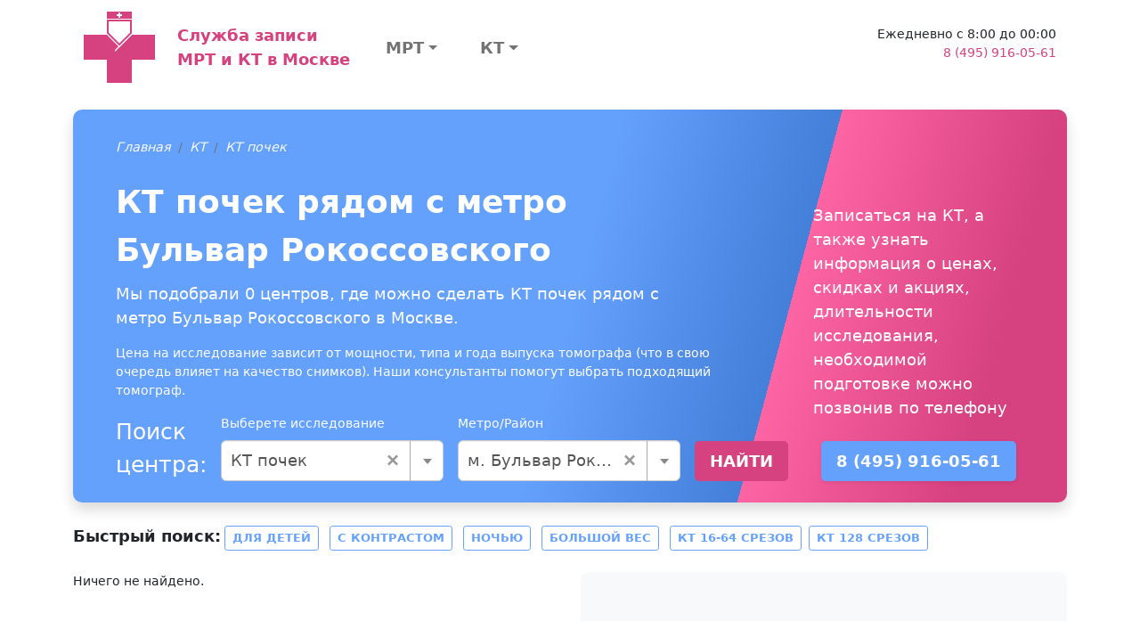

--- FILE ---
content_type: text/html; charset=UTF-8
request_url: https://msk-mrt-kt.ru/price/kt_pochek/bulvar-rokossovskogo
body_size: 97712
content:
<!DOCTYPE html>
<html lang="ru-RU">
<head>
    <meta charset="UTF-8">
    <meta http-equiv="X-UA-Compatible" content="IE=edge">
    <meta name="viewport" content="width=device-width, initial-scale=1">
    <meta name="yandex-verification" content="84a5dd27def25835" />

        
    
<!-- Favicon -->

<link rel="apple-touch-icon" sizes="57x57" href="/img/favicons/apple-icon-57x57.png">
<link rel="apple-touch-icon" sizes="60x60" href="/img/favicons/apple-icon-60x60.png">
<link rel="apple-touch-icon" sizes="72x72" href="/img/favicons/apple-icon-72x72.png">
<link rel="apple-touch-icon" sizes="76x76" href="/img/favicons/apple-icon-76x76.png">
<link rel="apple-touch-icon" sizes="114x114" href="/img/favicons/apple-icon-114x114.png">
<link rel="apple-touch-icon" sizes="120x120" href="/img/favicons/apple-icon-120x120.png">
<link rel="apple-touch-icon" sizes="144x144" href="/img/favicons/apple-icon-144x144.png">
<link rel="apple-touch-icon" sizes="152x152" href="/img/favicons/apple-icon-152x152.png">
<link rel="apple-touch-icon" sizes="180x180" href="/img/favicons/apple-icon-180x180.png">
<link rel="icon" type="image/png" sizes="192x192"  href="/img/favicons/android-icon-192x192.png">
<link rel="icon" type="image/png" sizes="32x32" href="/img/favicons/img/favicons-32x32.png">
<link rel="icon" type="image/png" sizes="96x96" href="/img/favicons/img/favicons-96x96.png">
<link rel="icon" type="image/png" sizes="16x16" href="/img/favicons/img/favicons-16x16.png">
<link rel="manifest" href="/img/favicons/manifest.json">
<meta name="msapplication-TileColor" content="#ffffff">
<meta name="msapplication-TileImage" content="/img/favicons/ms-icon-144x144.png">
<meta name="theme-color" content="#ffffff">

<!-- END Favicon -->    
    <title>КТ почек рядом с метро Бульвар Рокоссовского</title>

    <link href="https://cdn.jsdelivr.net/npm/bootstrap-icons@1.5.0/font/bootstrap-icons.css" as="style" rel="preload">
    <!-- Critical CSS -->
    <style>@import url(https://cdn.jsdelivr.net/npm/bootstrap-icons@1.5.0/font/bootstrap-icons.css);:root{--bs-blue:#0d6efd;--bs-indigo:#6610f2;--bs-purple:#6f42c1;--bs-pink:#d63384;--bs-red:#dc3545;--bs-orange:#fd7e14;--bs-yellow:#ffc107;--bs-green:#198754;--bs-teal:#20c997;--bs-cyan:#0dcaf0;--bs-white:#fff;--bs-gray:#6c757d;--bs-gray-dark:#343a40;--bs-gray-100:#f8f9fa;--bs-gray-200:#e9ecef;--bs-gray-300:#dee2e6;--bs-gray-400:#ced4da;--bs-gray-500:#adb5bd;--bs-gray-600:#6c757d;--bs-gray-700:#495057;--bs-gray-800:#343a40;--bs-gray-900:#212529;--bs-primary:#d6417f;--bs-secondary:#64a1fd;--bs-success:#198754;--bs-info:#d9edf7;--bs-warning:#ffc107;--bs-danger:#dc3545;--bs-light:#f8f9fa;--bs-dark:#212529;--bs-primary-rgb:214,65,127;--bs-secondary-rgb:100,161,253;--bs-success-rgb:25,135,84;--bs-info-rgb:217,237,247;--bs-warning-rgb:255,193,7;--bs-danger-rgb:220,53,69;--bs-light-rgb:248,249,250;--bs-dark-rgb:33,37,41;--bs-white-rgb:255,255,255;--bs-black-rgb:0,0,0;--bs-body-rgb:33,37,41;--bs-font-sans-serif:system-ui,-apple-system,"Segoe UI",Roboto,"Helvetica Neue",Arial,"Noto Sans","Liberation Sans",sans-serif,"Apple Color Emoji","Segoe UI Emoji","Segoe UI Symbol","Noto Color Emoji";--bs-font-monospace:SFMono-Regular,Menlo,Monaco,Consolas,"Liberation Mono","Courier New",monospace;--bs-gradient:linear-gradient(180deg, rgba(255, 255, 255, 0.15), rgba(255, 255, 255, 0));--bs-body-font-family:var(--bs-font-sans-serif);--bs-body-font-size:0.9rem;--bs-body-font-weight:400;--bs-body-line-height:1.5;--bs-body-color:#212529;--bs-body-bg:#fff}*,::after,::before{box-sizing:border-box}@media (prefers-reduced-motion:no-preference){:root{scroll-behavior:smooth}}body{margin:0;font-family:var(--bs-body-font-family);font-size:var(--bs-body-font-size);font-weight:var(--bs-body-font-weight);line-height:var(--bs-body-line-height);color:var(--bs-body-color);text-align:var(--bs-body-text-align);background-color:var(--bs-body-bg);-webkit-text-size-adjust:100%}h1,h4{margin-top:0;margin-bottom:.5rem;font-weight:500;line-height:1.2}h1{font-size:calc(1.35rem + 1.2vw)}@media (min-width:1200px){h1{font-size:2.25rem}}h4{font-size:calc(1.26rem + .12vw)}@media (min-width:1200px){h4{font-size:1.35rem}}p{margin-top:0;margin-bottom:1rem}ul{padding-left:2rem}ul{margin-top:0;margin-bottom:1rem}ul ul{margin-bottom:0}b{font-weight:bolder}a{color:#d6417f;text-decoration:underline}svg{vertical-align:middle}label{display:inline-block}button{border-radius:0}button,input{margin:0;font-family:inherit;font-size:inherit;line-height:inherit}button{text-transform:none}[type=button],[type=submit],button{-webkit-appearance:button}::-moz-focus-inner{padding:0;border-style:none}::-webkit-datetime-edit-day-field,::-webkit-datetime-edit-fields-wrapper,::-webkit-datetime-edit-hour-field,::-webkit-datetime-edit-minute,::-webkit-datetime-edit-month-field,::-webkit-datetime-edit-text,::-webkit-datetime-edit-year-field{padding:0}::-webkit-inner-spin-button{height:auto}::-webkit-search-decoration{-webkit-appearance:none}::-webkit-color-swatch-wrapper{padding:0}::file-selector-button{font:inherit}::-webkit-file-upload-button{font:inherit;-webkit-appearance:button}.list-unstyled{padding-left:0;list-style:none}.container,.container-fluid{width:100%;padding-right:var(--bs-gutter-x,.75rem);padding-left:var(--bs-gutter-x,.75rem);margin-right:auto;margin-left:auto}@media (min-width:576px){.container{max-width:540px}}@media (min-width:768px){.container{max-width:720px}}@media (min-width:992px){.container{max-width:960px}}@media (min-width:1200px){.container{max-width:1140px}}@media (min-width:1400px){.container{max-width:1320px}}.row{--bs-gutter-x:1.5rem;--bs-gutter-y:0;display:flex;flex-wrap:wrap;margin-top:calc(var(--bs-gutter-y) * -1);margin-right:calc(var(--bs-gutter-x) * -.5);margin-left:calc(var(--bs-gutter-x) * -.5)}.row>*{flex-shrink:0;width:100%;max-width:100%;padding-right:calc(var(--bs-gutter-x) * .5);padding-left:calc(var(--bs-gutter-x) * .5);margin-top:var(--bs-gutter-y)}.col{flex:1 0 0%}.col-12{flex:0 0 auto;width:100%}@media (min-width:992px){.col-lg-3{flex:0 0 auto;width:25%}}.form-control{display:block;width:100%;padding:.375rem .75rem;font-size:.9rem;font-weight:400;line-height:1.5;color:#212529;background-color:#fff;background-clip:padding-box;border:1px solid #ced4da;appearance:none;border-radius:.25rem}.form-control::-webkit-date-and-time-value{height:1.5em}.form-control::-webkit-file-upload-button{padding:.375rem .75rem;margin:-.375rem -.75rem;margin-inline-end:.75rem;color:#212529;background-color:#e9ecef;border-color:inherit;border-style:solid;border-width:0;border-inline-end-width:1px;border-radius:0}.btn{display:inline-block;font-weight:400;line-height:1.5;color:#212529;text-align:center;text-decoration:none;vertical-align:middle;background-color:transparent;border:1px solid transparent;padding:.375rem .75rem;font-size:.9rem;border-radius:.25rem}.btn-primary{color:#000;background-color:#d6417f;border-color:#d6417f}.btn-secondary{color:#000;background-color:#64a1fd;border-color:#64a1fd}.btn-outline-primary{color:#d6417f;border-color:#d6417f}.btn-sm{padding:.25rem .5rem;font-size:.7875rem;border-radius:.2rem}.fade:not(.show){opacity:0}.nav-link{display:block;padding:.5rem 1rem;color:#d6417f;text-decoration:none}.navbar{position:relative;display:flex;flex-wrap:wrap;align-items:center;justify-content:space-between}.navbar>.container-fluid{display:flex;flex-wrap:inherit;align-items:center;justify-content:space-between}.navbar-brand{padding-top:.33125rem;padding-bottom:.33125rem;margin-right:1rem;font-size:1.125rem;text-decoration:none;white-space:nowrap}.navbar-nav{display:flex;flex-direction:column;padding-left:0;margin-bottom:0;list-style:none}.navbar-nav .nav-link{padding-right:0;padding-left:0}.alert{position:relative;padding:1rem;margin-bottom:1rem;border:1px solid transparent;border-radius:.25rem}.alert-danger{color:#842029;background-color:#f8d7da;border-color:#f5c2c7}.btn-close{box-sizing:content-box;width:1em;height:1em;padding:.25em;color:#000;background:url("data:image/svg+xml,%3csvg xmlns='http://www.w3.org/2000/svg' viewBox='0 0 16 16' fill='%23000'%3e%3cpath d='M.293.293a1 1 0 011.414 0L8 6.586 14.293.293a1 1 0 111.414 1.414L9.414 8l6.293 6.293a1 1 0 01-1.414 1.414L8 9.414l-6.293 6.293a1 1 0 01-1.414-1.414L6.586 8 .293 1.707a1 1 0 010-1.414z'/%3e%3c/svg%3e") center/1em auto no-repeat;border:0;border-radius:.25rem;opacity:.5}.modal{position:fixed;top:0;left:0;z-index:1055;display:none;width:100%;height:100%;overflow-x:hidden;overflow-y:auto;outline:0}.modal-dialog{position:relative;width:auto;margin:.5rem}.modal.fade .modal-dialog{transform:translate(0,-50px)}.modal-content{position:relative;display:flex;flex-direction:column;width:100%;background-color:#fff;background-clip:padding-box;border:1px solid rgba(0,0,0,.2);border-radius:.3rem;outline:0}.modal-header{display:flex;flex-shrink:0;align-items:center;justify-content:space-between;padding:1rem;border-bottom:1px solid #dee2e6;border-top-left-radius:calc(.3rem - 1px);border-top-right-radius:calc(.3rem - 1px)}.modal-header .btn-close{padding:.5rem;margin:-.5rem -.5rem -.5rem auto}.modal-title{margin-bottom:0;line-height:1.5}.modal-body{position:relative;flex:1 1 auto;padding:1rem}.modal-footer{display:flex;flex-wrap:wrap;flex-shrink:0;align-items:center;justify-content:flex-end;padding:.75rem;border-top:1px solid #dee2e6;border-bottom-right-radius:calc(.3rem - 1px);border-bottom-left-radius:calc(.3rem - 1px)}.modal-footer>*{margin:.25rem}@media (min-width:576px){.modal-dialog{max-width:500px;margin:1.75rem auto}.modal-sm{max-width:300px}}.float-end{float:right!important}.d-flex{display:flex!important}.d-none{display:none!important}.w-100{width:100%!important}.h-100{height:100%!important}.flex-row{flex-direction:row!important}.flex-column{flex-direction:column!important}.justify-content-between{justify-content:space-between!important}.align-items-center{align-items:center!important}.align-self-center{align-self:center!important}.my-2{margin-top:.5rem!important;margin-bottom:.5rem!important}.my-3{margin-top:1rem!important;margin-bottom:1rem!important}.mb-2{margin-bottom:.5rem!important}.mb-4{margin-bottom:1.5rem!important}.ms-4{margin-left:1.5rem!important}.p-2{padding:.5rem!important}.p-4{padding:1.5rem!important}.px-4{padding-right:1.5rem!important;padding-left:1.5rem!important}.pt-2{padding-top:.5rem!important}.fs-5{font-size:1.125rem!important}.fw-bold{font-weight:700!important}.text-end{text-align:right!important}.text-center{text-align:center!important}.text-danger{--bs-text-opacity:1;color:rgba(var(--bs-danger-rgb),var(--bs-text-opacity))!important}.text-muted{--bs-text-opacity:1;color:#6c757d!important}.bg-dark{--bs-bg-opacity:1;background-color:rgba(var(--bs-dark-rgb),var(--bs-bg-opacity))!important}@media (min-width:992px){.d-lg-block{display:block!important}.d-lg-flex{display:flex!important}.my-lg-0{margin-top:0!important;margin-bottom:0!important}.mb-lg-0{margin-bottom:0!important}}a{text-decoration:none}.btn{text-transform:uppercase;font-weight:700}.btn-primary{color:#fff}.btn-secondary{color:#fff}.navbar-multilevel{list-style:none;display:flex;flex-direction:row;padding-left:0;margin-bottom:0;position:relative}.navbar-multilevel .nav-link{color:rgba(0,0,0,.55);padding-right:1rem;padding-left:1rem}.navbar-multilevel li>a{display:flex;flex-direction:row;align-items:center;justify-content:space-between;height:100%}.navbar-multilevel>li.has-children>a::after{display:inline-block;margin-left:.255em;vertical-align:.255em;content:"";border-top:.3em solid;border-right:.3em solid transparent;border-bottom:0;border-left:.3em solid transparent}.navbar-multilevel ul{display:none;list-style:none;flex-direction:column;margin-bottom:0;background-color:#fff;position:absolute;z-index:1000;font-size:.9rem;min-width:10rem;width:max-content;padding:.5rem 0;border:1px solid #d6417f;border-radius:.25rem}.navbar-multilevel ul>li{position:relative}.navbar-multilevel ul>li.has-children>a::after{display:inline-block;margin-left:.255em;vertical-align:.255em;content:"";border-top:.3em solid transparent;border-right:0;border-bottom:.3em solid transparent;border-left:.3em solid}.navbar-multilevel ul>li.has-children>a:after{margin-left:1rem}.navbar-multilevel ul>li>ul{position:absolute;left:97%;width:100%;top:-1rem}#section-footer-categories .section-body{background:#dee2e6}a.navbar-brand{text-decoration:none!important}</style>

    <script>
        var App = {
            csrfToken: 'j0HuqBMDIPqFt5M3mtr0CnSg_gumo0FW8bVxNWcvBJvtJtrBa1pNi73wp3Py94E-LdeNQ9SVNjuj1gZ6BWV90w==',
            csrfParam: '_csrf-city-mrt-kt'
        };
    </script>

    <meta name="description" content="Мы подобрали 0 центров, где можно сделать КТ почек рядом с метро Бульвар Рокоссовского в Москве">

<link href="/price/kt_pochek/bulvar-rokossovskogo" rel="canonical">
<link href="/assets/da08e398/css/select2.min.css?v=1762177386" rel="stylesheet">
<link href="/assets/86f1feb0/css/select2-addl.min.css?v=1762177386" rel="stylesheet">
<link href="/assets/86f1feb0/css/select2-krajee.min.css?v=1762177386" rel="stylesheet">
<link href="/assets/f19d98f0/css/kv-widgets.min.css?v=1762177386" rel="stylesheet">
<link href="/dist/css/common.min.css?v=1762176153" rel="stylesheet">
<link href="/assets/57bd28a1/css/bootstrap-formhelpers.min.css?v=1762177388" rel="stylesheet">
<script>var s2options_862008f9 = {"themeCss":".select2-container--krajee","sizeCss":" input-lg","doReset":true,"doToggle":false,"doOrder":false};
window.select2_c90a59a3 = {"allowClear":true,"theme":"krajee","width":"100%","placeholder":"Не выбрано","language":"ru-RU"};
</script></head>
<body>

<section class="container-fluid">
    <div class="container">
        <nav class="navbar pt-2">
            <div class="container-fluid ">
                <a class="navbar-brand d-flex flex-row " href="/">
                    <svg xmlns="http://www.w3.org/2000/svg" width="81" height="80" viewBox="0 0 81 80">
                        <path fill="#d6417f" fill-rule="evenodd" d="M0 26h26l14 14 14-14h26v28H54v26H26V54H0"></path>
                        <path fill="#FFF" fill-rule="evenodd" d="M54 24v2L35 45v-2"></path>
                        <path fill="#FFF" stroke="#d6417f" stroke-width="2" d="M27 10v14l13 13 13-13V10z"></path>
                        <path fill="#d6417f" fill-rule="evenodd" d="M26 0v8h28V0"></path>
                        <path fill="#FFF" fill-rule="evenodd" d="M39 1h2v2h2v2h-2v2h-2V5h-2V3h2"></path>
                    </svg>

                    <div class="d-flex align-items-center fs-5 fw-bold ms-4">
                        Служба записи<br/>
                        МРТ и КТ в Москве                    </div>
                </a>

                <div class="col">
                    <div class="w-100 d-flex flex-row justify-content-between">
                        <div class="navbar d-none d-lg-flex">
                            
<ul class="navbar-nav navbar-multilevel mb-2 mb-lg-0">
            <li class="w-100 has-children">
            <a class="nav-link fs-5 fw-bold text-center px-4" href="/price/mrt">МРТ</a><ul><li class="has-children"><a class="nav-link" href="/price/mrt_pozvonochnika">МРТ позвоночника</a><ul><li class=""><a class="nav-link" href="/price/mrt_poyasnichno_otdela">МРТ пояснично-крестцового отдела</a></li><li class=""><a class="nav-link" href="/price/mrt_shejnogo_otdela">МРТ шейного отдела</a></li><li class=""><a class="nav-link" href="/price/mrt_grudnogo_otdela_pozvonochnika">МРТ грудного отдела позвоночника</a></li><li class=""><a class="nav-link" href="/price/mrt_kopchika">МРТ копчика</a></li><li class=""><a class="nav-link" href="/price/mrt_treh_otdelov_pozvonochnika">МРТ всего позвоночника (трех отделов)</a></li></ul></li><li class="has-children"><a class="nav-link" href="/price/mrt_golovy">МРТ головы</a><ul><li class=""><a class="nav-link" href="/price/mrt_golovnogo_mozga">МРТ головного мозга</a></li><li class=""><a class="nav-link" href="/price/mrt_golovnogo_mozga_i_sosudov">МРТ головного мозга и сосудов</a></li><li class=""><a class="nav-link" href="/price/mrt_gipofiza">МРТ гипофиза</a></li><li class=""><a class="nav-link" href="/price/mrt_golovnogo_mozga_i_gipofiza">МРТ головного мозга и гипофиза</a></li><li class=""><a class="nav-link" href="/price/mrt_glaznyh_orbit">МРТ глазных орбит</a></li><li class=""><a class="nav-link" href="/price/mrt_pazuh_nosa">МРТ пазух носа</a></li></ul></li><li class="has-children"><a class="nav-link" href="/price/mrt_malogo_taza">МРТ органов малого таза</a><ul><li class=""><a class="nav-link" href="/price/mrt_organov_malogo_taza">МРТ малого таза</a></li><li class=""><a class="nav-link" href="/price/mrt_mochevydelitelnoy_sistemy">МРТ мочевыделительной системы</a></li></ul></li><li class="has-children"><a class="nav-link" href="/price/mrt_sustavov">МРТ суставов</a><ul><li class=""><a class="nav-link" href="/price/mrt_kolennogo_sustava">МРТ коленного сустава</a></li><li class=""><a class="nav-link" href="/price/mrt_plechevogo_sustava">МРТ плечевого сустава</a></li><li class=""><a class="nav-link" href="/price/mrt_tazobedrennogo_sustava">МРТ тазобедренного сустава</a></li><li class=""><a class="nav-link" href="/price/mrt_visochno-nizhnechelyustnogo_sustava">МРТ височно-нижнечелюстного сустава</a></li><li class=""><a class="nav-link" href="/price/mrt_luchezapyastnogo_sustava">МРТ лучезапястного сустава</a></li><li class=""><a class="nav-link" href="/price/mrt_stopy">МРТ стопы</a></li><li class=""><a class="nav-link" href="/price/mrt_kisti_ruki">МРТ кисти руки</a></li></ul></li><li class="has-children"><a class="nav-link" href="/price/mrt_givota_i_malogo_taza">МРТ органов брюшной полости</a><ul><li class=""><a class="nav-link" href="/price/mrt_organov_bryushnoj_polosti">МРТ брюшной полости</a></li><li class=""><a class="nav-link" href="/price/mrt_zabrushinnogo_prostranstva">МРТ забрюшинного пространства</a></li><li class=""><a class="nav-link" href="/price/mrt_bryushnoj_polosti_i_zabrush">МРТ брюшной полости и забрюшинного пространства</a></li><li class=""><a class="nav-link" href="/price/holangiagrafiya">МР-Холангиография</a></li></ul></li><li class="has-children"><a class="nav-link" href="/price/mrt_sosudov">МРТ сосудов</a><ul><li class=""><a class="nav-link" href="/price/mrt_sosudov_gm">МРТ сосудов головного мозга</a></li><li class=""><a class="nav-link" href="/price/mrt_sosudov_shei">МРТ сосудов шеи</a></li><li class=""><a class="nav-link" href="/price/mrt_aort">МРТ аорты</a></li></ul></li><li class="has-children"><a class="nav-link" href="/price/mrt_mt">МРТ мягких тканей</a><ul><li class=""><a class="nav-link" href="/price/mrt_tkanei_shei">МРТ мягких тканей шеи</a></li><li class=""><a class="nav-link" href="/price/mrt_myagkih_tkanej">МРТ мягких тканей (одна область)</a></li><li class=""><a class="nav-link" href="/price/mrt_molochnyh_zhelez">МРТ молочных желез</a></li><li class=""><a class="nav-link" href="/price/mrt_shitovidnoj_zhelezy">МРТ щитовидной железы</a></li></ul></li><li class="has-children"><a class="nav-link" href="/price/mrt_grudnoy_kelti">МРТ грудной клетки</a><ul><li class=""><a class="nav-link" href="/price/mrt_serdtsa">МРТ сердца</a></li><li class=""><a class="nav-link" href="/price/mrt_sredosteniya">МРТ органов средостения</a></li><li class=""><a class="nav-link" href="/price/mrt_organov_gk">МРТ органов грудной клетки</a></li></ul></li><li class="has-children"><a class="nav-link" href="/price/mrt_other">МРТ другое</a><ul><li class=""><a class="nav-link" href="/price/mrt_vsego_tela">МРТ всего тела</a></li><li class=""><a class="nav-link" href="/price/mrt_ploda">МРТ плода</a></li><li class=""><a class="nav-link" href="/price/mrt_centr_nervn_system">МРТ центральной нервной системы</a></li></ul></li></ul>        </li>
            <li class="w-100 has-children">
            <a class="nav-link fs-5 fw-bold text-center px-4" href="/price/kt">КТ</a><ul><li class="has-children"><a class="nav-link" href="/price/kt_grudnoy_kletki">КТ грудной клетки</a><ul><li class=""><a class="nav-link" href="/price/kt_organov_grudnoj_kletki">КТ органов грудной клетки</a></li><li class=""><a class="nav-link" href="/price/kt_legkih">КТ легких</a></li></ul></li><li class="has-children"><a class="nav-link" href="/price/kt_pozvonochnika">КТ позвоночника</a><ul><li class=""><a class="nav-link" href="/price/kt_pozvonochnik_ves">КТ всего позвоночника</a></li><li class=""><a class="nav-link" href="/price/kt_shei">КТ шейного отдела позвоночника</a></li><li class=""><a class="nav-link" href="/price/kt_poyashnichnogo">КТ поясничного отдела позвоночника</a></li><li class=""><a class="nav-link" href="/price/kt_golovnogo">КТ грудного отдела позвоночника</a></li></ul></li><li class="has-children"><a class="nav-link" href="/price/kt_golovy_i_sheu">КТ головы и шеи</a><ul><li class=""><a class="nav-link" href="/price/kt_golovnogo_mozga">КТ головного мозга</a></li><li class=""><a class="nav-link" href="/price/kt_pridatochnyh_pazuh_nosa">КТ придаточных пазух носа</a></li><li class=""><a class="nav-link" href="/price/kt_visochnyh_kostej">КТ височных костей</a></li><li class=""><a class="nav-link" href="/price/kt_chelusti">КТ верхней и нижней челюстей</a></li><li class=""><a class="nav-link" href="/price/kt_licevogo_skeleta">КТ лицевого скелета</a></li><li class=""><a class="nav-link" href="/price/kt_myagkih_tkaneu_1">КТ мягких тканей (одна область)</a></li></ul></li><li class="has-children"><a class="nav-link" href="/price/kt_bp_i_mt">КТ органов брюшной полости</a><ul><li class=""><a class="nav-link" href="/price/kt_bryushnoj_polosti">КТ брюшной полости</a></li><li class=""><a class="nav-link" href="/price/kt_organov_malogo_taza">КТ органов малого таза</a></li><li class=""><a class="nav-link" href="/price/kt_pochek">КТ почек</a></li><li class=""><a class="nav-link" href="/price/kt_kolonoskopiya">КТ колоноскопия</a></li></ul></li><li class="has-children"><a class="nav-link" href="/price/kt_sosudov">КТ сосудов</a><ul><li class=""><a class="nav-link" href="/price/kt_sosudov_golovy">КТ сосудов головного мозга</a></li><li class=""><a class="nav-link" href="/price/angiografiya_art_konech">Ангиография артерий обеих нижних конечностей</a></li><li class=""><a class="nav-link" href="/price/kt_sosudov_shei">КТ сосудов шеи</a></li><li class=""><a class="nav-link" href="/price/kt_aorti">КТ аорты</a></li></ul></li><li class="has-children"><a class="nav-link" href="/price/kt_kostei">КТ костей</a><ul><li class=""><a class="nav-link" href="/price/kt_stopy_ili_kisti">КТ стопы</a></li><li class=""><a class="nav-link" href="/price/kt_cherepa">КТ черепа</a></li><li class=""><a class="nav-link" href="/price/kt_taza">КТ костей таза</a></li><li class=""><a class="nav-link" href="/price/kt_reber">КТ ребер</a></li></ul></li><li class="has-children"><a class="nav-link" href="/price/kt_sustavov">КТ суставов</a><ul><li class=""><a class="nav-link" href="/price/kt_kol_sustava">КТ коленного сустава</a></li><li class=""><a class="nav-link" href="/price/kt_kisti">КТ кисти</a></li><li class=""><a class="nav-link" href="/price/kt_visochno_nizg_sustava">КТ височно-нижнечелюстного сустава</a></li><li class=""><a class="nav-link" href="/price/kt_tazobedren_sustava">КТ тазобедренного сустава</a></li><li class=""><a class="nav-link" href="/price/kt_plechegogo_sustava">КТ плечевого сустава</a></li><li class=""><a class="nav-link" href="/price/kt_golenostopnogo_sustava">КТ голеностопного сустава</a></li><li class=""><a class="nav-link" href="/price/kt_luchezap_sustava">КТ лучезапятсного сустава</a></li></ul></li><li class="has-children"><a class="nav-link" href="/price/kt_konechnostei">КТ конечностей</a><ul><li class=""><a class="nav-link" href="/price/kt_nogi">КТ ноги</a></li></ul></li></ul>        </li>
    </ul>
                        </div>

                        <div class="d-none d-lg-block contact-block ms-4 text-end">
                            <div>Ежедневно с 8:00 до 00:00</div>
                            <div>
                                <a class="" href="tel:8 (495) 916-05-61">8 (495) 916-05-61</a>                            </div>
                            <div class="pt-2">
<!--                                <button type="button" class="btn btn-sm btn-outline---><!--"-->
<!--                                        data-bs-toggle="modal"-->
<!--                                        data-bs-target="#zapis-form-modal">-->
<!--                                    Записаться-->
<!--                                </button>-->
                            </div>
                        </div>
                    </div>
                </div>
            </div>
        </nav>
    </div>
</section>

<div class="page-search">
    <section id="section-clinic-search" class="container my-4">
        <div class="section-body py-4 px-5 text-white shadow">
            <div class="row h-100">
                <div class="col-12 col-lg-8 h-100 d-flex flex-column">
                    <div class="section-breadcrumb">
                        <ol class="breadcrumb"><li class='breadcrumb-item'><i><a class="link-light" href="/">Главная</a></i></li>
<li class='breadcrumb-item'><i><a class="link-light" href="/price/kt">КТ</a></i></li>
<li class='breadcrumb-item'><i><a class="link-light" href="/price/kt_pochek">КТ почек</a></i></li>
</ol>                    </div>
                    <div class="section-title fs-1 mb-2 fw-bold">КТ почек рядом с метро Бульвар Рокоссовского</div>
                    <p class="section-text fs-5">
                        Мы подобрали 0 центров, где можно сделать КТ почек рядом с метро Бульвар Рокоссовского в Москве.
                    </p>
                    <div class="section-text">
                                                                            <p>
                                Цена на исследование зависит от мощности, типа и года выпуска томографа (что в свою очередь влияет на качество снимков). Наши консультанты помогут выбрать подходящий томограф.
                            </p>
                                            </div>


                    
<form id="quick-search-form" class="d-flex flex-column flex-lg-row align-items-lg-end" action="/search/quick-search" method="POST"><div class="fs-3 me-2">
    Поиск центра:
</div>

<div class="mx-lg-2 my-2 my-lg-0" style="min-width: 250px;">
    <label class="form-label">Выберете исследование</label>
    <div class="kv-plugin-loading loading-w0">&nbsp;</div><select id="w0" class="form-control" name="category" data-s2-options="s2options_862008f9" data-krajee-select2="select2_c90a59a3" style="width: 1px; height: 1px; visibility: hidden;">
<option value="">Не выбрано</option>
<optgroup label="МРТ">
<option value="mrt_pozvonochnika">МРТ позвоночника</option>
<option value="mrt_poyasnichno_otdela">МРТ пояснично-крестцового отдела</option>
<option value="mrt_shejnogo_otdela">МРТ шейного отдела</option>
<option value="mrt_grudnogo_otdela_pozvonochnika">МРТ грудного отдела позвоночника</option>
<option value="mrt_kopchika">МРТ копчика</option>
<option value="mrt_spinnogo_mozga">МРТ спинного мозга</option>
<option value="mrt_dvuh_otdelov_pozvonochnika">МРТ двух отделов позвоночника</option>
<option value="mrt_treh_otdelov_pozvonochnika">МРТ всего позвоночника (трех отделов)</option>
<option value="mrt_podvzd_sochlenen">МРТ крестцово-подвздошных сочленений</option>
<option value="mrt_shein_otdela_i_arterii">МРТ шейного отдела и артерий шеи</option>
<option value="mrt_golovy">МРТ головы</option>
<option value="mrt_golovnogo_mozga">МРТ головного мозга</option>
<option value="mrt_golovnogo_mozga_i_sosudov">МРТ головного мозга и сосудов</option>
<option value="mrt_gipofiza">МРТ гипофиза</option>
<option value="mrt_golovnogo_mozga_i_gipofiza">МРТ головного мозга и гипофиза</option>
<option value="mrt_glaznyh_orbit">МРТ глазных орбит</option>
<option value="mrt_pazuh_nosa">МРТ пазух носа</option>
<option value="mrt_golovnogo_mozga_i_pazuh_nosa">МРТ головного мозга и пазух носа</option>
<option value="mrt_turetskogo_sedla">МРТ турецкого седла</option>
<option value="mrt_vnutrennego_uha">МРТ внутреннего уха</option>
<option value="mrt_malogo_taza">МРТ органов малого таза</option>
<option value="mrt_organov_malogo_taza">МРТ малого таза</option>
<option value="mrt_mochevydelitelnoy_sistemy">МРТ мочевыделительной системы</option>
<option value="mrt_moshonki">МРТ мошонки</option>
<option value="mrt_bladder">МРТ мочевого пузыря</option>
<option value="mrt_mochevih_putei">МРТ мочевыводящих путей</option>
<option value="mrt_pryamoi_kishki">МРТ прямой кишки</option>
<option value="mrt_matki">МРТ матки</option>
<option value="mrt_prostati">МРТ простаты</option>
<option value="mrt_sustavov">МРТ суставов</option>
<option value="mrt_kolennogo_sustava">МРТ коленного сустава</option>
<option value="mrt_plechevogo_sustava">МРТ плечевого сустава</option>
<option value="mrt_tazobedrennogo_sustava">МРТ тазобедренного сустава</option>
<option value="mrt_visochno-nizhnechelyustnogo_sustava">МРТ височно-нижнечелюстного сустава</option>
<option value="mrt_loktevogo_sustava">МРТ локтевого сустава</option>
<option value="mrt_golenostopnogo_sustava">МРТ голеностопного сустава</option>
<option value="mrt_luchezapyastnogo_sustava">МРТ лучезапястного сустава</option>
<option value="mrt_stopy">МРТ стопы</option>
<option value="mrt_kisti_ruki">МРТ кисти руки</option>
<option value="mrt_kisti_ruk_dvuh">МРТ кисти рук (двух)</option>
<option value="mrt_tazobedren_sustavov">МРТ тазобедренных суставов (двух)</option>
<option value="mrt_visochno_nizh_sustavov2">МРТ височно-нижечелюстных суставов (двух)</option>
<option value="mrt_givota_i_malogo_taza">МРТ органов брюшной полости</option>
<option value="mrt_organov_bryushnoj_polosti">МРТ брюшной полости</option>
<option value="mrt_zabrushinnogo_prostranstva">МРТ забрюшинного пространства</option>
<option value="mrt_bryushnoj_polosti_i_zabrush">МРТ брюшной полости и забрюшинного пространства</option>
<option value="mrt_pecheni_i_putei">МРТ печени и желчевыводящих путей</option>
<option value="mrt_pochek">МРТ почек</option>
<option value="mrt_nadpochechnikov">МРТ надпочечников</option>
<option value="mrt_podzheludochnoj_zhelezy">МРТ поджелудочной железы</option>
<option value="mrt_kishechnika">МРТ кишечника</option>
<option value="holangiagrafiya">МР-Холангиография</option>
<option value="mrt_pecheni">МРТ печени</option>
<option value="mrt_zelchnogo_puzir">МРТ желчного пузыря</option>
<option value="mrt_pochek_i_nadpochechnikov">МРТ почек и надпочечников</option>
<option value="mrt_brush_i_holang">МРТ брюшной полости и МР-холангиография</option>
<option value="mrt_brush_zabrush_holan">МРТ брюшной полости и забрюшинного пространства с МР холангиографией</option>
<option value="mrt_sosudov">МРТ сосудов</option>
<option value="mrt_sosudov_gm">МРТ сосудов головного мозга</option>
<option value="mrt_sosudov_shei">МРТ сосудов шеи</option>
<option value="mrt_aort">МРТ аорты</option>
<option value="mrt_mt">МРТ мягких тканей</option>
<option value="mrt_tkanei_shei">МРТ мягких тканей шеи</option>
<option value="mrt_myagkih_tkanej">МРТ мягких тканей (одна область)</option>
<option value="mrt_molochnyh_zhelez">МРТ молочных желез</option>
<option value="mrt_shitovidnoj_zhelezy">МРТ щитовидной железы</option>
<option value="mrt_gorla_i_gortani">МРТ горла и гортани</option>
<option value="mrt_gortani">МРТ гортани</option>
<option value="mrt_grudnoy_kelti">МРТ грудной клетки</option>
<option value="mrt_serdtsa">МРТ сердца</option>
<option value="mrt_lyogkih_i_bronhov">МРТ лёгких и бронхов</option>
<option value="mrt_sredosteniya">МРТ органов средостения</option>
<option value="mrt_legkih">МРТ легких</option>
<option value="mrt_organov_gk">МРТ органов грудной клетки</option>
<option value="mrt_other">МРТ другое</option>
<option value="mrt_vsego_tela">МРТ всего тела</option>
<option value="mrt_ploda">МРТ плода</option>
<option value="mrt_centr_nervn_system">МРТ центральной нервной системы</option>
</optgroup>
<optgroup label="КТ">
<option value="kt_grudnoy_kletki">КТ грудной клетки</option>
<option value="kt_organov_grudnoj_kletki">КТ органов грудной клетки</option>
<option value="kt_legkih">КТ легких</option>
<option value="kt_zeludka">КТ желудка</option>
<option value="kt_molochnih_gelez">КТ молочных желез</option>
<option value="kt_sredosteniya">КТ средостения</option>
<option value="kt_bronhov">КТ бронхов</option>
<option value="kt_cerdsa_calcium">КТ оценка коронарного кальция</option>
<option value="kt_serdsa_koronag">КТ сосудов сердца (коронарография)</option>
<option value="kt_pozvonochnika">КТ позвоночника</option>
<option value="kt_pozvonochnik_ves">КТ всего позвоночника</option>
<option value="kt_shei">КТ шейного отдела позвоночника</option>
<option value="kt_poyashnichnogo">КТ поясничного отдела позвоночника</option>
<option value="kt_golovnogo">КТ грудного отдела позвоночника</option>
<option value="kt_golovy_i_sheu">КТ головы и шеи</option>
<option value="kt_golovnogo_mozga">КТ головного мозга</option>
<option value="kt_pridatochnyh_pazuh_nosa">КТ придаточных пазух носа</option>
<option value="kt_visochnyh_kostej">КТ височных костей</option>
<option value="kt_chelusti">КТ верхней и нижней челюстей</option>
<option value="kt_gortani">КТ гортани</option>
<option value="kt_glaznitsy">КТ глазницы</option>
<option value="kt_vnutr_uha">КТ внутреннего уха</option>
<option value="kt_zubov">КТ зубов</option>
<option value="kt_tkanei_face_neck">КТ мягких тканей лица</option>
<option value="kt_neck">КТ мягких тканей шеи</option>
<option value="kt_tureckogo_sedla">КТ турецкого седла</option>
<option value="kt_uha">КТ уха</option>
<option value="kt_licevogo_skeleta">КТ лицевого скелета</option>
<option value="kt_lumfat_uzlov">КТ лимфатических узлов</option>
<option value="kt_chetovidnoy_gelezi">КТ щитовидной железы</option>
<option value="kt_v_chelusti">КТ верхней челюсти</option>
<option value="kt_niz_chelusti">КТ нижней челюсти</option>
<option value="kt_myagkih_tkaneu_1">КТ мягких тканей (одна область)</option>
<option value="kt_bp_i_mt">КТ органов брюшной полости</option>
<option value="kt_bryushnoj_polosti">КТ брюшной полости</option>
<option value="kt_pochek_i_mochevyvodyashih_putej">КТ почек и мочевыводящих путей</option>
<option value="kt_pecheni">КТ печени</option>
<option value="kt_organov_malogo_taza">КТ органов малого таза</option>
<option value="kt_nadpochechnikov">КТ надпочечников</option>
<option value="kt_pochek" selected>КТ почек</option>
<option value="kt_zelchnogo_puzirya">КТ желчного пузыря</option>
<option value="kt_kishechnika">КТ кишечника</option>
<option value="kt_mochevogo_puzirya">КТ мочевого пузыря</option>
<option value="kt_moche_putei">КТ мочевыводящих путей</option>
<option value="kt_podgeludochnoi_zelezi">КТ поджелудочной железы</option>
<option value="kt_selezenki">КТ селезенки</option>
<option value="kt_pichevoda">КТ пищевода</option>
<option value="kt_kolonoskopiya">КТ колоноскопия</option>
<option value="kt_brush_i_zabrush">КТ брюшной полости и забрюшинного пространства</option>
<option value="kt_pocheck_i_nadpoch">КТ почек и надпочечников</option>
<option value="kt_sosudov">КТ сосудов</option>
<option value="kt_sosudov_golovy">КТ сосудов головного мозга</option>
<option value="kt_brushnoi_aorti">КТ брюшной аорты</option>
<option value="kt_grudnoi_aorti">КТ грудной аорты</option>
<option value="angiografiya_leg_arteri">Ангиография лёгочных артерий</option>
<option value="angiografiya_leg_ven">Ангиография легочных вен</option>
<option value="angiografiya_art_konech">Ангиография артерий обеих нижних конечностей</option>
<option value="kt_sosudov_shei">КТ сосудов шеи</option>
<option value="kt_aorti_brush_grud">КТ аорты грудного и брюшного отделов</option>
<option value="kt_aorti">КТ аорты</option>
<option value="kt_kostei">КТ костей</option>
<option value="kt_stopy_ili_kisti">КТ стопы</option>
<option value="kt_cherepa">КТ черепа</option>
<option value="kt_taza">КТ костей таза</option>
<option value="kt_bedra_1">КТ одного бедра</option>
<option value="kt_goleni">КТ одной голени</option>
<option value="kt_plecha">КТ одной плечевой кости</option>
<option value="kt_predplechya">КТ одного предплечья</option>
<option value="kt_reber">КТ ребер</option>
<option value="kt_sustavov">КТ суставов</option>
<option value="kt_kol_sustava">КТ коленного сустава</option>
<option value="kt_kisti">КТ кисти</option>
<option value="kt_visochno_nizg_sustava">КТ височно-нижнечелюстного сустава</option>
<option value="kt_dvuh_sustavov">КТ двух суставов</option>
<option value="kt_tazobedren_sustava">КТ тазобедренного сустава</option>
<option value="kt_plechegogo_sustava">КТ плечевого сустава</option>
<option value="kt_golenostopnogo_sustava">КТ голеностопного сустава</option>
<option value="kt_luchezap_sustava">КТ лучезапятсного сустава</option>
<option value="kt_loktya">КТ локтя</option>
<option value="kt_konechnostei">КТ конечностей</option>
<option value="kt_ruki">КТ руки</option>
<option value="kt_nogi">КТ ноги</option>
</optgroup>
</select></div>

<div class="mx-lg-2 my-2 my-lg-0" style="min-width: 250px;">
    <label class="form-label">Метро/Район</label>
    <div class="kv-plugin-loading loading-w1">&nbsp;</div><select id="w1" class="form-control" name="location" data-s2-options="s2options_862008f9" data-krajee-select2="select2_c90a59a3" style="width: 1px; height: 1px; visibility: hidden;">
<option value="">Не выбрано</option>
<optgroup label="Район">
<option value="beskudnikovskij">Бескудниковский</option>
<option value="marino">Марьино</option>
<option value="fili_davydkovo">Фили-Давыдково</option>
<option value="ramenki">Раменки</option>
<option value="dorogomilovo">Дорогомилово</option>
<option value="filevskij_park">Филевский Парк</option>
<option value="obruchevskij">Обручевский</option>
<option value="cheremushki">Черемушки</option>
<option value="lomonosovskij">Ломоносовский</option>
<option value="koptevo">Коптево</option>
<option value="babushkinskij">Бабушкинский</option>
<option value="golovinskij">Головинский</option>
<option value="vojkovskij">Войковский</option>
<option value="savelovskij">Савеловский</option>
<option value="aeroport">Аэропорт</option>
<option value="novogireevo">Новогиреево</option>
<option value="zyablikovo">Зябликово</option>
<option value="nagatino_sadovniki">Нагатино-Садовники</option>
<option value="tsaritsyno">Царицыно</option>
<option value="akademicheskij">Академический</option>
<option value="kotlovka">Котловка</option>
<option value="begovoj">Беговой</option>
<option value="ryazanskij">Рязанский</option>
<option value="veshnyaki">Вешняки</option>
<option value="gagarinskij">Гагаринский</option>
<option value="izmajlovo">Измайлово</option>
<option value="yuzhnoportovyj">Южнопортовый</option>
<option value="pechatniki">Печатники</option>
<option value="marina_rosha">Марьина роща</option>
<option value="marfino">Марфино</option>
<option value="pokrovskoe_streshnevo">Покровское-Стрешнево</option>
<option value="donskoj">Донской</option>
<option value="taganskij">Таганский</option>
<option value="nizhegorodskij">Нижегородский</option>
<option value="chertanovo_tsentralnoe">Чертаново Центральное</option>
<option value="orehovo_borisovo_severnoe">Орехово-Борисово Северное</option>
<option value="horoshevo_mnevniki">Хорошево-Мневники</option>
<option value="sokol">Сокол</option>
<option value="yakimanka">Якиманка</option>
<option value="preobrazhenskoe">Преображенское</option>
<option value="hamovniki">Хамовники</option>
<option value="zamoskvoreche">Замоскворечье</option>
<option value="meshanskij">Мещанский</option>
<option value="sviblovo">Свиблово</option>
<option value="arbat">Арбат</option>
<option value="danilovskij">Даниловский</option>
<option value="nagatinskij_zaton">Нагатинский затон</option>
<option value="moskvoreche_saburovo">Москворечье-Сабурово</option>
<option value="yuzhnoe_tushino">Южное Тушино</option>
<option value="shukino">Щукино</option>
<option value="zyuzino">Зюзино</option>
<option value="chertanovo_severnoe">Чертаново Северное</option>
<option value="konkovo">Коньково</option>
<option value="krasnoselskij">Красносельский</option>
<option value="butyrskij">Бутырский</option>
<option value="tverskoj">Тверской</option>
<option value="ostankinskij">Останкинский</option>
<option value="silino">Силино</option>
<option value="kryukovo">Крюково</option>
<option value="altufevskij">Алтуфьевский</option>
<option value="savelki">Савелки</option>
<option value="vostochnyj">Восточный</option>
<option value="timiryazevskij">Тимирязевский</option>
<option value="alekseevskij">Алексеевский</option>
<option value="sokolniki">Сокольники</option>
<option value="rostokino">Ростокино</option>
<option value="bogorodskoe">Богородское</option>
<option value="perovo">Перово</option>
<option value="prospekt_vernadskogo">Проспект Вернадского</option>
<option value="biryulevo_zapadnoe">Бирюлево Западное</option>
<option value="orehovo_borisovo_yuzhnoe">Орехово-Борисово Южное</option>
<option value="biryulevo_vostochnoe">Бирюлево Восточное</option>
<option value="vostochnoe_degunino">Восточное Дегунино</option>
<option value="nagornyj">Нагорный</option>
<option value="presnenskij">Пресненский</option>
<option value="horoshevskij">Хорошевский</option>
<option value="kuzminki">Кузьминки</option>
<option value="tekstilshiki">Текстильщики</option>
<option value="sokolinaya_gora">Соколиная гора</option>
<option value="lefortovo">Лефортово</option>
<option value="basmannyj">Басманный</option>
<option value="kapotnya">Капотня</option>
<option value="severnoe_butovo">Северное Бутово</option>
<option value="chertanovo_yuzhnoe">Чертаново Южное</option>
<option value="vyhino_zhulebino">Выхино-Жулебино</option>
<option value="brateevo">Братеево</option>
<option value="lyublino">Люблино</option>
<option value="novokosino">Новокосино</option>
<option value="ivanovskoe">Ивановское</option>
<option value="vostochnoe_izmajlovo">Восточное Измайлово</option>
<option value="golyanovo">Гольяново</option>
<option value="losinoostrovskij">Лосиноостровский</option>
<option value="severnoe_izmajlovo">Северное Измайлово</option>
<option value="yaroslavskij">Ярославский</option>
<option value="dmitrovskij">Дмитровский</option>
<option value="molzhaninovskij">Молжаниновский</option>
<option value="metrogorodok">Метрогородок</option>
<option value="zapadnoe_degunino">Западное Дегунино</option>
<option value="severnoe_medvedkovo">Северное Медведково</option>
<option value="severnyj">Северный</option>
<option value="lianozovo">Лианозово</option>
<option value="bibirevo">Бибирево</option>
<option value="severnoe_tushino">Северное Тушино</option>
<option value="mitino">Митино</option>
<option value="hovrino">Ховрино</option>
<option value="strogino">Строгино</option>
<option value="ochakovo_matveevskoe">Очаково-Матвеевское</option>
<option value="levoberezhnyj">Левобережный</option>
<option value="yasenevo">Ясенево</option>
<option value="solntsevo">Солнцево</option>
<option value="teplyj_stan">Теплый Стан</option>
<option value="novo_peredelkino">Ново-Переделкино</option>
<option value="yuzhnoe_butovo">Южное Бутово</option>
<option value="kosino_uhtomskij">Косино-Ухтомский</option>
<option value="kurkino">Куркино</option>
<option value="krylatskoe">Крылатское</option>
<option value="yuzhnoe_medvedkovo">Южное Медведково</option>
<option value="mozhajskij">Можайский</option>
<option value="kuntsevo">Кунцево</option>
<option value="troparevo_nikulino">Тропарево-Никулино</option>
<option value="vnukovo">Внуково</option>
<option value="staroe_kryukovo">Старое Крюково</option>
<option value="matushkino">Матушкино</option>
<option value="otradnoe">Отрадное</option>
<option value="nekrasovka">Некрасовка</option>
<option value="solnechnogorski">Солнечногорский</option>
<option value="balashiha">Балашиха</option>
<option value="kommunarka">Коммунарка</option>
</optgroup>
<optgroup label="Метро">
<option value="bulvar-rokossovskogo" selected>м. Бульвар Рокоссовского</option>
<option value="cherkizovskaya">м. Черкизовская</option>
<option value="preobrazhenskaya_ploshad">м. Преображенская площадь</option>
<option value="sokolniki">м. Сокольники</option>
<option value="krasnoselskaya">м. Красносельская</option>
<option value="komsomolskaya">м. Комсомольская</option>
<option value="krasnye_vorota">м. Красные ворота</option>
<option value="chistye_prudy">м. Чистые пруды</option>
<option value="lubyanka">м. Лубянка</option>
<option value="ohotnyj_ryad">м. Охотный ряд</option>
<option value="biblioteka_im_lenina">м. Библиотека им. Ленина</option>
<option value="kropotkinskaya">м. Кропоткинская</option>
<option value="park_kultury">м. Парк культуры</option>
<option value="frunzenskaya">м. Фрунзенская</option>
<option value="sportivnaya">м. Спортивная</option>
<option value="vorobyovy_gory">м. Воробьёвы горы</option>
<option value="universitet">м. Университет</option>
<option value="prospekt_vernadskogo">м. Проспект Вернадского</option>
<option value="yugo-zapadnaya">м. Юго-Западная</option>
<option value="krasnogvardejskaya">м. Красногвардейская</option>
<option value="domodedovskaya">м. Домодедовская</option>
<option value="orehovo">м. Орехово</option>
<option value="tsaritsyno">м. Царицыно</option>
<option value="kantemirovskaya">м. Кантемировская</option>
<option value="kashirskaya">м. Каширская</option>
<option value="kolomenskaya">м. Коломенская</option>
<option value="avtozavodskaya">м. Автозаводская</option>
<option value="paveletskaya">м. Павелецкая</option>
<option value="novokuznetskaya">м. Новокузнецкая</option>
<option value="teatralnaya">м. Театральная</option>
<option value="tverskaya">м. Тверская</option>
<option value="mayakovskaya">м. Маяковская</option>
<option value="belorusskaya">м. Белорусская</option>
<option value="dinamo">м. Динамо</option>
<option value="aeroport">м. Аэропорт</option>
<option value="sokol">м. Сокол</option>
<option value="vojkovskaya">м. Войковская</option>
<option value="vodnyj_stadion">м. Водный стадион</option>
<option value="rechnoj_vokzal">м. Речной вокзал</option>
<option value="mitino">м. Митино</option>
<option value="volokolamskaya">м. Волоколамская</option>
<option value="myakinino">м. Мякинино</option>
<option value="strogino">м. Строгино</option>
<option value="krylatskoe">м. Крылатское</option>
<option value="molodezhnaya">м. Молодежная</option>
<option value="kuntsevskaya">м. Кунцевская</option>
<option value="slavyanskij_bulvar">м. Славянский бульвар</option>
<option value="park_pobedy">м. Парк Победы</option>
<option value="ploshad_revolyutsii">м. Площадь Революции</option>
<option value="kurskaya">м. Курская</option>
<option value="baumanskaya">м. Бауманская</option>
<option value="elektrozavodskaya">м. Электрозаводская</option>
<option value="semenovskaya">м. Семеновская</option>
<option value="partizanskaya">м. Партизанская</option>
<option value="izmajlovskaya">м. Измайловская</option>
<option value="pervomajskaya">м. Первомайская</option>
<option value="shelkovskaya">м. Щелковская</option>
<option value="aleksandrovskij_sad">м. Александровский сад</option>
<option value="arbatskaya">м. Арбатская</option>
<option value="smolenskaya">м. Смоленская</option>
<option value="kievskaya">м. Киевская</option>
<option value="vystavochnaya">м. Выставочная</option>
<option value="mezhdunarodnaya">м. Международная</option>
<option value="studencheskaya">м. Студенческая</option>
<option value="kutuzovskaya">м. Кутузовская</option>
<option value="fili">м. Фили</option>
<option value="bagrationovskaya">м. Багратионовская</option>
<option value="filevskij_park">м. Филевский парк</option>
<option value="pionerskaya">м. Пионерская</option>
<option value="novoslobodskaya">м. Новослободская</option>
<option value="prospekt_mira">м. Проспект Мира</option>
<option value="taganskaya">м. Таганская</option>
<option value="dobryninskaya">м. Добрынинская</option>
<option value="oktyabrskaya">м. Октябрьская</option>
<option value="krasnopresnenskaya">м. Краснопресненская</option>
<option value="medvedkovo">м. Медведково</option>
<option value="babushkinskaya">м. Бабушкинская</option>
<option value="sviblovo">м. Свиблово</option>
<option value="botanicheskij_sad">м. Ботанический сад</option>
<option value="vdnh">м. ВДНХ</option>
<option value="alekseevskaya">м. Алексеевская</option>
<option value="rizhskaya">м. Рижская</option>
<option value="suharevskaya">м. Сухаревская</option>
<option value="turgenevskaya">м. Тургеневская</option>
<option value="kitaj-gorod">м. Китай-город</option>
<option value="tretyakovskaya">м. Третьяковская</option>
<option value="shabolovskaya">м. Шаболовская</option>
<option value="leninskij_prospekt">м. Ленинский проспект</option>
<option value="akademicheskaya">м. Академическая</option>
<option value="profsoyuznaya">м. Профсоюзная</option>
<option value="novye_cheremushki">м. Новые Черемушки</option>
<option value="kaluzhskaya">м. Калужская</option>
<option value="belyaevo">м. Беляево</option>
<option value="konkovo">м. Коньково</option>
<option value="teplyj_stan">м. Теплый Стан</option>
<option value="yasenevo">м. Ясенево</option>
<option value="novoyasenevskaya">м. Новоясеневская</option>
<option value="vyhino">м. Выхино</option>
<option value="ryazanskij_prospekt">м. Рязанский проспект</option>
<option value="kuzminki">м. Кузьминки</option>
<option value="tekstilshiki">м. Текстильщики</option>
<option value="volgogradskij_prospekt">м. Волгоградский проспект</option>
<option value="proletarskaya">м. Пролетарская</option>
<option value="kuznetskij_most">м. Кузнецкий мост</option>
<option value="pushkinskaya">м. Пушкинская</option>
<option value="barrikadnaya">м. Баррикадная</option>
<option value="ulitsa_1905_goda">м. Улица 1905 года</option>
<option value="begovaya">м. Беговая</option>
<option value="polezhaevskaya">м. Полежаевская</option>
<option value="oktyabrskoe_pole">м. Октябрьское поле</option>
<option value="shukinskaya">м. Щукинская</option>
<option value="tushinskaya">м. Тушинская</option>
<option value="shodnenskaya">м. Сходненская</option>
<option value="planernaya">м. Планерная</option>
<option value="novokosino">м. Новокосино</option>
<option value="novogireevo">м. Новогиреево</option>
<option value="perovo">м. Перово</option>
<option value="shosse_entuziastov">м. Шоссе Энтузиастов</option>
<option value="aviamotornaya">м. Авиамоторная</option>
<option value="ploshad_ilicha">м. Площадь Ильича</option>
<option value="marksistskaya">м. Марксистская</option>
<option value="altufevo">м. Алтуфьево</option>
<option value="bibirevo">м. Бибирево</option>
<option value="otradnoe">м. Отрадное</option>
<option value="vladykino">м. Владыкино</option>
<option value="petrovsko-razumovskaya">м. Петровско-Разумовская</option>
<option value="timiryazevskaya">м. Тимирязевская</option>
<option value="dmitrovskaya">м. Дмитровская</option>
<option value="savelovskaya">м. Савеловская</option>
<option value="mendeleevskaya">м. Менделеевская</option>
<option value="tsvetnoj_bulvar">м. Цветной бульвар</option>
<option value="chehovskaya">м. Чеховская</option>
<option value="borovitskaya">м. Боровицкая</option>
<option value="polyanka">м. Полянка</option>
<option value="serpuhovskaya">м. Серпуховская</option>
<option value="tulskaya">м. Тульская</option>
<option value="nagatinskaya">м. Нагатинская</option>
<option value="nagornaya">м. Нагорная</option>
<option value="nahimovskij_prospekt">м. Нахимовский проспект</option>
<option value="sevastopolskaya">м. Севастопольская</option>
<option value="chertanovskaya">м. Чертановская</option>
<option value="yuzhnaya">м. Южная</option>
<option value="prazhskaya">м. Пражская</option>
<option value="ulitsa_akademika_yangelya">м. Улица Академика Янгеля</option>
<option value="annino">м. Аннино</option>
<option value="bulvar_dmitriya_donskogo">м. Бульвар Дмитрия Донского</option>
<option value="marina_rosha">м. Марьина Роща</option>
<option value="dostoevskaya">м. Достоевская</option>
<option value="trubnaya">м. Трубная</option>
<option value="sretenskij_bulvar">м. Сретенский бульвар</option>
<option value="chkalovskaya">м. Чкаловская</option>
<option value="rimskaya">м. Римская</option>
<option value="krestyanskaya_zastava">м. Крестьянская застава</option>
<option value="dubrovka">м. Дубровка</option>
<option value="kozhuhovskaya">м. Кожуховская</option>
<option value="pechatniki">м. Печатники</option>
<option value="volzhskaya">м. Волжская</option>
<option value="lyublino">м. Люблино</option>
<option value="bratislavskaya">м. Братиславская</option>
<option value="marino">м. Марьино</option>
<option value="borisovo">м. Борисово</option>
<option value="shipilovskaya">м. Шипиловская</option>
<option value="zyablikovo">м. Зябликово</option>
<option value="varshavskaya">м. Варшавская</option>
<option value="kahovskaya">м. Каховская</option>
<option value="bitsevskij_park">м. Битцевский парк</option>
<option value="lesoparkovaya">м. Лесопарковая</option>
<option value="ulitsa_starokachalovskaya">м. Улица Старокачаловская</option>
<option value="ulitsa_skobelevskaya">м. Улица Скобелевская</option>
<option value="bulvar_admirala_ushakova">м. Бульвар адмирала Ушакова</option>
<option value="ulitsa_gorchakova">м. Улица Горчакова</option>
<option value="buninskaya_alleya">м. Бунинская аллея</option>
<option value="hovrino">м. Ховрино</option>
<option value="belomorskaa">м. Беломорская</option>
<option value="tehnopark">м. Технопарк</option>
<option value="alma-atinskaa">м. Алма-Атинская</option>
<option value="troparevo">м. Тропарево</option>
<option value="rumancevo">м. Румянцево</option>
<option value="salarevo">м. Саларьево</option>
<option value="filatov-lug">м. Филатов луг</option>
<option value="proksino">м. Прокшино </option>
<option value="olhovaa">м. Ольховая </option>
<option value="kommunarka">м. Коммунарка</option>
<option value="patnickoe-sosse">м. Пятницкое шоссе</option>
<option value="spartak">м. Спартак</option>
<option value="lermontovskij-prospekt">м. Лермонтовский проспект</option>
<option value="zulebino">м. Жулебино</option>
<option value="kotelniki">м. Котельники</option>
<option value="seligerskaa">м. Селигерская</option>
<option value="verhnie-lihobory">м. Верхние Лихоборы</option>
<option value="okruznaa">м. Окружная</option>
<option value="fonvizinskaa">м. Фонвизинская</option>
<option value="butyrskaa">м. Бутырская </option>
<option value="delovoj-centr">м. Деловой центр</option>
<option value="minskaa">м. Минская</option>
<option value="lomonosovskij-prospekt">м. Ломоносовский проспект</option>
<option value="ramenki">м. Раменки</option>
<option value="micurinskij-prospekt">м. Мичуринский проспект</option>
<option value="ozernaa">м. Озёрная</option>
<option value="govorovo">м. Говорово </option>
<option value="solncevo">м. Солнцево</option>
<option value="borovskoe-sosse">м. Боровское шоссе</option>
<option value="novoperedelkino">м. Новопеределкино</option>
<option value="rasskazovka">м. Рассказовка</option>
<option value="rostokino">м. Ростокино</option>
<option value="belokamennaa">м. Белокаменная</option>
<option value="lokomotiv">м. Локомотив</option>
<option value="izmajlovo">м. Измайлово</option>
<option value="sokolinaa-gora">м. Соколиная Гора</option>
<option value="andronovka">м. Андроновка</option>
<option value="nizegorodskaa">м. Нижегородская</option>
<option value="novohohlovskaa">м. Новохохловская</option>
<option value="ugresskaa">м. Угрешская</option>
<option value="zil">м. ЗИЛ</option>
<option value="verhnie-kotly">м. Верхние Котлы</option>
<option value="krymskaa">м. Крымская</option>
<option value="plosad-gagarina">м. Площадь Гагарина</option>
<option value="luzniki">м. Лужники</option>
<option value="selepiha">м. Шелепиха</option>
<option value="horosevo">м. Хорошево</option>
<option value="zorge">м. Зорге</option>
<option value="panfilovskaa">м. Панфиловская</option>
<option value="stresnevo">м. Стрешнево</option>
<option value="baltijskaa">м. Балтийская</option>
<option value="koptevo">м. Коптево</option>
<option value="lihobory">м. Лихоборы</option>
<option value="ulica-milasenkova">м. Улица Милашенкова</option>
<option value="telecentr">м. Телецентр</option>
<option value="ulica-akademika-koroleva">м. Улица Академика Королёва</option>
<option value="vystavocnyj-centr">м. Выставочный центр</option>
<option value="ulica-sergea-ejzenstejna">м. Улица Сергея Эйзенштейна</option>
<option value="petrovskij-park">м. Петровский парк</option>
<option value="cska">м. ЦСКА</option>
<option value="horosevskaa">м. Хорошевская</option>
<option value="mnevniki">м. Мнёвники</option>
<option value="narodnoe-opolcenie">м. Народное Ополчение</option>
<option value="kosino">м. Косино</option>
<option value="ulica-dmitrievskogo">м. Улица Дмитриевского </option>
<option value="luhmanovskaa">м. Лухмановская</option>
<option value="nekrasovka">м. Некрасовка</option>
<option value="ugo-vostocnaa">м. Юго-Восточная</option>
<option value="okskaa">м. Окская</option>
<option value="stahanovskaa">м. Стахановская</option>
<option value="lefortovo">м. Лефортово</option>
<option value="lobna">м. Лобня</option>
<option value="seremetevskaa">м. Шереметьевская</option>
<option value="hlebnikovo">м. Хлебниково</option>
<option value="vodniki">м. Водники</option>
<option value="dolgoprudnaa">м. Долгопрудная</option>
<option value="novodacnaa">м. Новодачная</option>
<option value="mark">м. Марк</option>
<option value="lianozovo">м. Лианозово</option>
<option value="beskudnikovo">м. Бескудниково</option>
<option value="degunino">м. Дегунино</option>
<option value="testovskaa">м. Тестовская</option>
<option value="rabocij-poselok">м. Рабочий Посёлок</option>
<option value="setun">м. Сетунь</option>
<option value="nemcinovka">м. Немчиновка</option>
<option value="skolkovo">м. Сколково</option>
<option value="bakovka">м. Баковка</option>
<option value="odincovo">м. Одинцово</option>
<option value="nahabino">м. Нахабино</option>
<option value="anikeevka">м. Аникеевка</option>
<option value="opaliha">м. Опалиха</option>
<option value="krasnogorskaa">м. Красногорская</option>
<option value="pavsino">м. Павшино</option>
<option value="penagino">м. Пенягино</option>
<option value="pokrovskoe-stresnevo">м. Покровское-Стрешнево</option>
<option value="krasnyj-baltiec">м. Красный Балтиец</option>
<option value="grazdanskaa">м. Гражданская</option>
<option value="kalancevskaa">м. Каланчёвская</option>
<option value="moskva-tovarnaa">м. Москва Товарная</option>
<option value="kalitniki">м. Калитники</option>
<option value="depo">м. Депо</option>
<option value="pererva">м. Перерва</option>
<option value="moskvorece">м. Москворечье</option>
<option value="pokrovskoe">м. Покровское</option>
<option value="krasnyj-stroitel">м. Красный строитель</option>
<option value="bitca">м. Битца</option>
<option value="butovo">м. Бутово</option>
<option value="serbinka">м. Щербинка</option>
<option value="ostafevo">м. Остафьево</option>
<option value="silikatnaa">м. Силикатная</option>
<option value="podolsk">м. Подольск</option>
<option value="trikotaznaa">м. Трикотажная</option>
<option value="kuranovo">м. Курьяново</option>
</optgroup>
</select></div>
<div class="ms-lg-2">
    <button type="submit" class="btn btn-primary btn-lg my-2 my-lg-0">Найти</button></div>
</form>
                </div>
                <div class="col-12 col-lg-3 offset-lg-1 d-flex">
                    <div class="align-self-end">
                        <div class="fs-5 mb-4">
                            Записаться  на КТ, а также узнать информация о ценах, скидках и акциях, длительности
                            исследования, необходимой подготовке можно позвонив по телефону
                        </div>
                        <div class="text-center">
                            <a class="btn btn-lg btn-secondary shadow-sm" href="tel:8 (495) 916-05-61">8 (495) 916-05-61</a>                        </div>
                    </div>
                </div>
            </div>
        </div>
    </section>
</div>

<div class="container">
    
    
    <div class="my-4">
        
<nav class="navbar navbar-light">
    <div>
        <b class="fs-5">Быстрый поиск:</b>
        <a class="btn btn-sm btn-outline-secondary me-2 " href="/price/kt_pochek/kids" data-bs-toggle="popover" data-bs-trigger="hover focus" data-bs-html="true" data-bs-placement="top" data-bs-content="Очень ограниченное количество центром проводят МРТ диагностику детям. Вы можете записать ребенка на МРТ диагностику если&lt;br /&gt;
- ребенку более 10кг или&lt;br /&gt;
- ребенку более 5ти лет или&lt;br /&gt;
- ребенок может вылежать неподвижно требуемое количество времени.">Для детей</a>
        <a class="btn btn-sm btn-outline-secondary me-2 " href="/price/kt_pochek/contrast">С контрастом</a>
        <a class="btn btn-sm btn-outline-secondary me-2 " href="/price/kt_pochek/night" data-bs-toggle="popover" data-bs-trigger="hover focus" data-bs-html="true" data-bs-placement="top" data-bs-content="Запись ночью возможна. Многие центры предоставляют скидки ночью. Уточняйте текущие акции и скидки по телефону.">Ночью</a>
        <a class="btn btn-sm btn-outline-secondary me-2 " href="/price/kt_pochek/weight" data-bs-toggle="popover" data-bs-trigger="hover focus" data-bs-html="true" data-bs-placement="top" data-bs-content="Ограничения на МРТ: Ваш вес до 200 кг. Максимальный обхват до 140-150 см&lt;br /&gt;
Ограничения на КТ: Ваш вес до 200 кг. Максимальный обхват до 120 см">Большой вес</a>
        
        <a class="btn btn-sm btn-outline-secondary me-2 " href="/price/kt_pochek/64_slices" data-bs-toggle="popover" data-bs-trigger="hover focus" data-bs-html="true" data-bs-placement="top" data-bs-content="64-срезовые – применяются для детальной визуализации органов и тканей, позволяют проводить исследование сердечных мышц и коронарного дерева за одну задержку дыхания.">КТ 16-64 срезов</a><a class="btn btn-sm btn-outline-secondary me-2 " href="/price/kt_pochek/128_slices" data-bs-toggle="popover" data-bs-trigger="hover focus" data-bs-html="true" data-bs-placement="top" data-bs-content="128-срезовые – используется для изучения любых статических и динамических структур тела с высочайшей степенью точности, максимально снижая при этом уровень шума и количество артефактов. Незаменимы при исследованиях опухолей малого размера.">КТ 128 срезов</a>    </div>
</nav>
    </div>

    
    
    <div class="tab-content row my-4">
        <div class="col-lg-6 col-md-6 tab-pane fade show active d-md-block opacity-md-100" id="clinics-container"
             role="tabpanel" aria-labelledby="home-tab">

            <div id="clinic-card-preview" class="d-none">
                <div class="clinic-card-preview card mb-3 shadow">
                    <div class="card-body">
                        <div class="clinic-title rounded my-2 is-loading"></div>

                        <div class="clinic-tomograf rounded my-2 is-loading"></div>

                        <div class="clinic-price d-flex flex-row mt-1 mb-4">
                            <div class="clinic-price-title rounded is-loading"></div>
                            <div class="flex-fill" style="height: 1.2rem;"></div>
                            <div class="clinic-price-value rounded is-loading"></div>
                        </div>

                        <div>
                                                            <div class="d-inline-block is-loading mr-2 mb-2 rounded"
                                     style="width: 100px; height: 67px;">
                                </div>
                                                            <div class="d-inline-block is-loading mr-2 mb-2 rounded"
                                     style="width: 100px; height: 67px;">
                                </div>
                                                            <div class="d-inline-block is-loading mr-2 mb-2 rounded"
                                     style="width: 100px; height: 67px;">
                                </div>
                                                            <div class="d-inline-block is-loading mr-2 mb-2 rounded"
                                     style="width: 100px; height: 67px;">
                                </div>
                                                            <div class="d-inline-block is-loading mr-2 mb-2 rounded"
                                     style="width: 100px; height: 67px;">
                                </div>
                                                    </div>

                    </div>
                    <div class="card-footer">
                        <div class="clinic-phone rounded my-2 is-loading"></div>
                    </div>
                </div>
            </div>


            <div id="clinics-list" class="list-view"><div class="empty">Ничего не найдено.</div></div>        </div>
        <div class="col-lg-6 col-md-6 tab-pane fade d-md-block opacity-md-100" id="map-container" role="tabpanel"
             aria-labelledby="clinic-map-tab">
            <div id="clinic-map-container" style="z-index: 999;">
    <div id="clinic-map-widget" class="full-page card p-0 shadow-sm border-0 border-bottom mb-4 d-flex justify-content-center align-items-center flex-column bg-light">
        <strong class="mb-2 text-secondary">Загрузка карты...</strong>
        <div class="spinner-border text-secondary" role="status" aria-hidden="true"></div>
    </div>
</div>
        </div>
    </div>


    
    
    <div class="row my-4">
        <div class="col-12 col-lg-8">
                    </div>
        <div class="col-12 col-lg-4 pt-5">
            <div class="card shadow border-0 bg-secondary-gradient text-white">
                <div class="card-body d-flex p-4">
                    <div class="align-self-center">
                        <div class="fs-5 mb-4">
                            Записаться на МРТ, а также узнать информация о ценах, скидках и акциях, длительности
                            исследования, необходимой подготовке можно позвонив по телефону
                        </div>
                        <div class="text-center">
<!--                            <p>Вы можете записаться на прием или позвонить нам:</p>-->
<!--                            <button type="button" class="btn btn-primary shadow-sm" data-bs-toggle="modal" data-bs-target="#zapis-form-modal">-->
<!--                                Записаться-->
<!--                            </button>-->
                            <a class="btn btn-outline-white" href="tel:8 (495) 916-05-61">8 (495) 916-05-61</a>                        </div>
                    </div>
                </div>
            </div>
        </div>
    </div>

    
    </div>



<nav class="navbar fixed-bottom navbar-expand-sm bg-white d-md-none">
    <ul class="nav nav-pills w-100" id="myTab" role="tablist">
        <li class="nav-item btn-group w-100" role="presentation">
            <button class="btn btn-outline-secondary btn-nofocus active"
                    style="border-top-left-radius: 0; border-bottom-left-radius: 0;"
                    id="clinics-container-tab"
                    data-bs-toggle="tab"
                    data-bs-target="#clinics-container"
                    type="button"
                    role="tab"
                    aria-controls="clinics-container"
                    aria-selected="true">
                <i class="bi bi-card-list"></i> Клиники
            </button>
            <!--</li>
            <li class="nav-item w-50" role="presentation">-->
            <button class="btn btn-outline-secondary btn-nofocus"
                    style="border-top-right-radius: 0; border-bottom-right-radius: 0;"
                    id="clinic-map-tab"
                    data-bs-toggle="tab"
                    data-bs-target="#map-container"
                    type="button"
                    role="tab"
                    aria-controls="map-container"
                    aria-selected="false">
                <i class="bi bi-geo-alt-fill"></i> Карта
            </button>
        </li>
    </ul>
</nav>

<section id="section-footer-categories">
    <div class="section-body p-4">
        <div class="container">
            <div class="row">
                <div class="col-12 col-lg-3 my-2 my-lg-0 d-flex flex-column align-items-center">
                    <a class="navbar-brand mb-2" href="/">
                        <svg xmlns="http://www.w3.org/2000/svg" width="81" height="80" viewBox="0 0 81 80">
                            <path fill="#d6417f" fill-rule="evenodd" d="M0 26h26l14 14 14-14h26v28H54v26H26V54H0"></path>
                            <path fill="#FFF" fill-rule="evenodd" d="M54 24v2L35 45v-2"></path>
                            <path fill="#FFF" stroke="#d6417f" stroke-width="2" d="M27 10v14l13 13 13-13V10z"></path>
                            <path fill="#d6417f" fill-rule="evenodd" d="M26 0v8h28V0"></path>
                            <path fill="#FFF" fill-rule="evenodd" d="M39 1h2v2h2v2h-2v2h-2V5h-2V3h2"></path>
                        </svg>
                    </a>

                    <div class="d-flex align-items-center fs-5 fw-bold">
                        Служба записи<br/>
                        МРТ и КТ в Москве                    </div>

                </div>
                                    <div class="col-12 col-lg-3 my-2 my-lg-0">
                        <label class="fw-bold">МРТ</label>
                        <ul class="list-unstyled">
                                                            <li>
                                    <a href="/price/mrt_pozvonochnika">МРТ позвоночника</a>                                </li>
                                                            <li>
                                    <a href="/price/mrt_golovy">МРТ головы</a>                                </li>
                                                            <li>
                                    <a href="/price/mrt_malogo_taza">МРТ органов малого таза</a>                                </li>
                                                            <li>
                                    <a href="/price/mrt_sustavov">МРТ суставов</a>                                </li>
                                                            <li>
                                    <a href="/price/mrt_givota_i_malogo_taza">МРТ органов брюшной полости</a>                                </li>
                                                            <li>
                                    <a href="/price/mrt_sosudov">МРТ сосудов</a>                                </li>
                                                            <li>
                                    <a href="/price/mrt_mt">МРТ мягких тканей</a>                                </li>
                                                            <li>
                                    <a href="/price/mrt_grudnoy_kelti">МРТ грудной клетки</a>                                </li>
                                                            <li>
                                    <a href="/price/mrt_other">МРТ другое</a>                                </li>
                                                    </ul>
                    </div>
                                    <div class="col-12 col-lg-3 my-2 my-lg-0">
                        <label class="fw-bold">КТ</label>
                        <ul class="list-unstyled">
                                                            <li>
                                    <a href="/price/kt_grudnoy_kletki">КТ грудной клетки</a>                                </li>
                                                            <li>
                                    <a href="/price/kt_pozvonochnika">КТ позвоночника</a>                                </li>
                                                            <li>
                                    <a href="/price/kt_golovy_i_sheu">КТ головы и шеи</a>                                </li>
                                                            <li>
                                    <a href="/price/kt_bp_i_mt">КТ органов брюшной полости</a>                                </li>
                                                            <li>
                                    <a href="/price/kt_sosudov">КТ сосудов</a>                                </li>
                                                            <li>
                                    <a href="/price/kt_kostei">КТ костей</a>                                </li>
                                                            <li>
                                    <a href="/price/kt_sustavov">КТ суставов</a>                                </li>
                                                            <li>
                                    <a href="/price/kt_konechnostei">КТ конечностей</a>                                </li>
                                                    </ul>
                    </div>
                                <div class="col-12 col-lg-3 my-2 my-lg-0">
                    <label class="d-none d-lg-block"></label>
                    <ul class="list-unstyled">
                        <li><a href="/blog">Блог</a></li>
                        <li><a href="/comments">Отзывы о клиниках</a></li>
                        <li><a href="/policies/confidentiality">Политика конфиденциальности</a></li>
                        <li><a href="/policies/public-offer">Публичная оферта</a></li>
                    </ul>
                </div>
            </div>
        </div>
    </div>
</section>

<footer class="bg-dark">
    <div class="container p-2">
        <div class="text-center">
            <span class="text-muted">Все права защищены © http://msk-mrt-kt.ru   |   2025</span>
        </div>
    </div>
</footer>


<div class="modal fade" id="zapis-form-modal" tabindex="-1" aria-labelledby="exampleModalLabel" aria-hidden="true">
    <div class="modal-dialog">
        <div class="modal-content">
            <div class="modal-body">
                <div>
                    <button type="button" class="float-end btn-close" data-bs-dismiss="modal"
                            aria-label="Close"></button>
                </div>
                <div class="p-4">
                    <p>
                        Звоните нам по телефону <a href="tel:84991106843" class="modals__phone">
                            8 (495) 916-05-61 </a> с 9:00 до 21:00 или оставьте заявку на сайте в любое удобное время
                    </p>
                    <form id="clinic-zapis-modal-form" action="/api/clinic/zapis" method="post">                    <div class="form-group field-cliniczapisform-clinicid">
<input type="hidden" id="cliniczapisform-clinicid" class="form-control" name="ClinicZapisForm[clinicId]">
</div>                    <div class="form-group field-cliniczapisform-cityid">
<input type="hidden" id="cliniczapisform-cityid" class="form-control" name="ClinicZapisForm[cityId]" value="2">
</div>
                    <div class="mb-4">
                        <div class="form-group field-cliniczapisform-name">
<label class="control-label" for="cliniczapisform-name">Ваше имя</label>
<input type="text" id="cliniczapisform-name" class="form-control" name="ClinicZapisForm[name]" placeholder="Ваше имя">

<div class="help-block"></div>
</div>                    </div>

                    <div class="my-3">
                        <div class="form-group field-cliniczapisform-phone required">
<label class="control-label" for="cliniczapisform-phone">Ваш телефон</label>
<input type="text" id="cliniczapisform-phone" class="form-control bfh-phone" name="ClinicZapisForm[phone]" data-format="+7 (ddd) ddd-dddd" placeholder="+7 (123) 456-7890" pattern=".{17,17}" aria-required="true">

<div class="help-block"></div>
</div>                    </div>

                    <div class="my-3">
                        <div>Отправляя форму, вы принимаете и соглашаетесь с условиями <a href="/policies/confidentiality" rel="nofollow">Политики конфиденциальности</a> и <a href="/policies/public-offer" rel="nofollow">Публичной оферты</a></div>                    </div>
                    
                    <button type="submit" class="btn btn-primary">Отправить</button>                    </form>                </div>
            </div>
        </div>
    </div>
</div>


<div id="clinic-zapis-success-modal" class="modal" tabindex="-1">
    <div class="modal-dialog">
        <div class="modal-content">
            <div class="modal-header">
                <h4 class="modal-title" id="myModalLabel">Ваша заявка отправлена</h4>
                <button type="button" class="btn-close" data-bs-dismiss="modal" aria-label="Close"></button>
            </div>
            <div class="modal-body">
                <p>Номер заявки #<span class="data-id"></span></p>
                <p>Оператор перезвонит Вам в ближайшее время.</p>

                <b>Время работы:</b>
                <p>Каждый день: 09:00—21:00</p>
            </div>
            <div class="modal-footer">
                <button type="button" class="btn btn-secondary" data-bs-dismiss="modal">Ок</button>
            </div>
        </div>
    </div>
</div>

<div id="clinic-zapis-error-modal" class="modal" tabindex="-1">
    <div class="modal-dialog modal-sm">
        <div class="modal-content">
            <div class="modal-header">
                <h4 class="modal-title text-danger" id="myModalLabel">Сервис не доступен</h4>
                <button type="button" class="btn-close" data-bs-dismiss="modal" aria-label="Close"></button>
            </div>
            <div class="modal-body">

                <p>Онлайн запись для данной клиники невозможна.</p>

                <p>Записаться можно только по многоканальному телефону:</p>
                <p>8 (495) 916-05-61</p>

            </div>

            <div class="modal-footer">
                <button type="button" class="btn btn-secondary" data-bs-dismiss="modal">Ок</button>
            </div>
        </div>
    </div>
</div>

<!--/noindex-->
<style>
#conditions-of-use-panel{
    width: 100%;
    background: #f0f1f2;
    font-size: 0.8em;
    color: #5e6d71;
    padding-right: 40px;
}
.conditions-of-use-panel__content{
    margin: 0 auto;
    text-align: center;
}
.conditions-of-use-panel__text_mobile{
    display: none;
}
.conditions-of-use-panel__text_desktop{
    display: block;
}
@media (max-width: 768px) {
    .conditions-of-use-panel__text_desktop{
        display: none;
    }
    .conditions-of-use-panel__text_mobile{
        display: block;
    }
}
</style><div id="conditions-of-use-panel">
    <div class="conditions-of-use-panel__content">
        <div class="conditions-of-use-panel__text_mobile">
            Ознакомтесь с условиями
            <i>&nbsp;</i>
            <a href="/policies/confidentiality" rel="nofollow">Политики конфиденциальности</a>
            <i>&nbsp;</i>
            <a href="/policies/public-offer" rel="nofollow">Публичной оферты</a>
        </div>
        <div class="conditions-of-use-panel__text_desktop">
            <span>Начиная разговор с оператором вы принимаете и соглашаетесь с условиями</span>
            <i>&nbsp;</i>
            <a href="/policies/confidentiality" rel="nofollow">Политики конфиденциальности</a>
            <i>&nbsp;</i>
            <a href="/policies/public-offer" rel="nofollow">Публичной оферты</a>
        </div>
    </div>
</div>
<script src="/dist/page-search-index.js?v=1762176153"></script>
<script src="/assets/cd7de476/jquery.js?v=1762177386"></script>
<script src="/assets/e6e8437e/yii.js?v=1762177386"></script>
<script src="/assets/da08e398/js/select2.full.min.js?v=1762177386"></script>
<script src="/assets/da08e398/js/i18n/ru.js?v=1762177386"></script>
<script src="/assets/86f1feb0/js/select2-krajee.min.js?v=1762177386"></script>
<script src="/assets/f19d98f0/js/kv-widgets.min.js?v=1762177386"></script>
<script src="/assets/e6e8437e/yii.activeForm.js?v=1762177386"></script>
<script src="/dist/common.js?v=1762176153"></script>
<script src="/dist/vendors.js?v=1762176153"></script>
<script src="/assets/57bd28a1/js/bootstrap-formhelpers.min.js?v=1762177388"></script>
<script src="/assets/e6e8437e/yii.validation.js?v=1762177386"></script>
<script>App.map = {"center":[55.75396,37.620393]};
App.clinicsData = [];</script>
<script>jQuery(function ($) {
jQuery&&jQuery.pjax&&(jQuery.pjax.defaults.maxCacheLength=0);
if (jQuery('#w0').data('select2')) { jQuery('#w0').select2('destroy'); }
jQuery.when(jQuery('#w0').select2(select2_c90a59a3)).done(initS2Loading('w0','s2options_862008f9'));

if (jQuery('#w1').data('select2')) { jQuery('#w1').select2('destroy'); }
jQuery.when(jQuery('#w1').select2(select2_c90a59a3)).done(initS2Loading('w1','s2options_862008f9'));

jQuery('#quick-search-form').yiiActiveForm([], []);
jQuery('#clinic-zapis-modal-form').yiiActiveForm([{"id":"cliniczapisform-clinicid","name":"clinicId","container":".field-cliniczapisform-clinicid","input":"#cliniczapisform-clinicid","validate":function (attribute, value, messages, deferred, $form) {yii.validation.number(value, messages, {"pattern":/^[+-]?\d+$/,"message":"Значение «Clinic Id» должно быть целым числом.","skipOnEmpty":1});}},{"id":"cliniczapisform-cityid","name":"cityId","container":".field-cliniczapisform-cityid","input":"#cliniczapisform-cityid","validate":function (attribute, value, messages, deferred, $form) {yii.validation.number(value, messages, {"pattern":/^[+-]?\d+$/,"message":"Значение «City Id» должно быть целым числом.","skipOnEmpty":1});}},{"id":"cliniczapisform-name","name":"name","container":".field-cliniczapisform-name","input":"#cliniczapisform-name","validate":function (attribute, value, messages, deferred, $form) {yii.validation.string(value, messages, {"message":"Значение «Ваше имя» должно быть строкой.","skipOnEmpty":1});}},{"id":"cliniczapisform-phone","name":"phone","container":".field-cliniczapisform-phone","input":"#cliniczapisform-phone","validate":function (attribute, value, messages, deferred, $form) {yii.validation.required(value, messages, {"message":"Поле обязательно для заполнения"});}}], []);
    var formId = 'zapis-form-modal';

    $('[data-bs-target="#' + formId + '"]').on('click', function(){
        if ($(this).data('clini-id') !== undefined) {
            $('#' + formId + ' #zapisform-clinicid').val($(this).data('clini-id'));
        } else {
            $('#' + formId + ' #zapisform-clinicid').val('');
        }
    })
    
    function phoneMaskInit() {
        $(document).ready(function () {
            $('form input[type="text"].bfh-phone, form input[type="tel"].bfh-phone, span.bfh-phone').each(function () {
                var phone;
                phone = $(this);
                phone.bfhphone(phone.data());
            });
        });
    };
    phoneMaskInit();
    var modalSuccessElement = $('#clinic-zapis-success-modal');
    //var modalSuccess = bootstrap.Modal.getInstance(document.getElementById('clinic-zapis-success-modal'));
    //var modalError = bootstrap.Modal.getInstance(document.getElementById('clinic-zapis-error-modal'));
    var modalSuccess = new bootstrap.Modal(document.getElementById('clinic-zapis-success-modal'), {})
    var modalError = new bootstrap.Modal(document.getElementById('clinic-zapis-error-modal'), {})
    console.log(modalSuccessElement);
    console.log(modalSuccess);
    console.log(modalError);
    
    $("#" + formId + " form").on('beforeSubmit', function(e) {
        var url = $(this).attr('action');
        var data = $(this).serialize();

        var modal = bootstrap.Modal.getInstance(document.getElementById(formId));
        
        $.ajax({
            type: "POST",
            url: url,
            data: data,
            success: function(response) {
                modal.hide();
                
                if (response.success) {
                    modalSuccessElement.find('.data-id').text(response.id);
                    setTimeout(function(){
                        modalSuccess.show();
                    }, 1000);
                    
                } else {
                    setTimeout(function(){
                        modalError.show();
                    });
                }
            },
            error: function() {
                modal.hide();
                
                setTimeout( function() {
                    modalError.show();
                } , 1000);
            }
        });
        
        return false;
    });
});</script>
<!-- Yandex.Metrika counter -->
<script type="text/javascript">
    (function (d, w, c) {
        (w[c] = w[c] || []).push(function() {
            try {
                w.yaCounter46203090 = new Ya.Metrika({
                    id:46203090,
                    clickmap:true,
                    trackLinks:true,
                    accurateTrackBounce:true,
                    webvisor:true
                });
            } catch(e) { }
        });

        var n = d.getElementsByTagName("script")[0],
            s = d.createElement("script"),
            f = function () { n.parentNode.insertBefore(s, n); };
        s.type = "text/javascript";
        s.async = true;
        s.src = "https://mc.yandex.ru/metrika/watch.js";

        if (w.opera == "[object Opera]") {
            d.addEventListener("DOMContentLoaded", f, false);
        } else { f(); }
    })(document, window, "yandex_metrika_callbacks");
</script>
<noscript><div><img src="https://mc.yandex.ru/watch/46203090" style="position:absolute; left:-9999px;" alt="" /></div></noscript>
<!-- /Yandex.Metrika counter -->

</body>
</html>


--- FILE ---
content_type: application/javascript; charset=utf-8
request_url: https://msk-mrt-kt.ru/dist/common.js?v=1762176153
body_size: 2463
content:
(()=>{var e,t={3248:(e,t,o)=>{"use strict";var r=o(4712),a=o(4147),n=o(7059),l=o.n(n),s=o(9755),c=o.n(s);o(3674);window.bootstrap=o(4712),window.$=c(),window.lozadObserver=l()(),(0,a.KB)((()=>{window.lozadObserver.observe();[].slice.call(document.querySelectorAll('[data-bs-toggle="popover"]')).map((function(e){return new r.Popover(e)}))}))},3674:()=>{document.addEventListener("show.bs.collapse",(e=>{if(e.target&&e.target.classList.contains("collapse")){const t=document.querySelectorAll('[data-bs-toggle="collapse"][data-bs-target="#'+e.target.id+'"][data-bs-collapse-text-change="true"]');for(const e of t)e.innerHTML=e.getAttribute("data-bs-collapse-text-expanded")}})),document.addEventListener("hide.bs.collapse",(e=>{if(e.target&&e.target.classList.contains("collapse")){const t=document.querySelectorAll('[data-bs-toggle="collapse"][data-bs-target="#'+e.target.id+'"][data-bs-collapse-text-change="true"]');for(const e of t)e.innerHTML=e.getAttribute("data-bs-collapse-text-collapsed")}}))}},o={};function r(e){var a=o[e];if(void 0!==a)return a.exports;var n=o[e]={exports:{}};return t[e].call(n.exports,n,n.exports,r),n.exports}r.m=t,e=[],r.O=(t,o,a,n)=>{if(!o){var l=1/0;for(i=0;i<e.length;i++){for(var[o,a,n]=e[i],s=!0,c=0;c<o.length;c++)(!1&n||l>=n)&&Object.keys(r.O).every((e=>r.O[e](o[c])))?o.splice(c--,1):(s=!1,n<l&&(l=n));s&&(e.splice(i--,1),t=a())}return t}n=n||0;for(var i=e.length;i>0&&e[i-1][2]>n;i--)e[i]=e[i-1];e[i]=[o,a,n]},r.n=e=>{var t=e&&e.__esModule?()=>e.default:()=>e;return r.d(t,{a:t}),t},r.d=(e,t)=>{for(var o in t)r.o(t,o)&&!r.o(e,o)&&Object.defineProperty(e,o,{enumerable:!0,get:t[o]})},r.g=function(){if("object"==typeof globalThis)return globalThis;try{return this||new Function("return this")()}catch(e){if("object"==typeof window)return window}}(),r.o=(e,t)=>Object.prototype.hasOwnProperty.call(e,t),r.r=e=>{"undefined"!=typeof Symbol&&Symbol.toStringTag&&Object.defineProperty(e,Symbol.toStringTag,{value:"Module"}),Object.defineProperty(e,"__esModule",{value:!0})},r.j=592,(()=>{var e={592:0};r.O.j=t=>0===e[t];var t=(t,o)=>{var a,n,[l,s,c]=o,i=0;for(a in s)r.o(s,a)&&(r.m[a]=s[a]);if(c)var d=c(r);for(t&&t(o);i<l.length;i++)n=l[i],r.o(e,n)&&e[n]&&e[n][0](),e[l[i]]=0;return r.O(d)},o=self.webpackChunkclinic_catalog=self.webpackChunkclinic_catalog||[];o.forEach(t.bind(null,0)),o.push=t.bind(null,o.push.bind(o))})();var a=r.O(void 0,[216],(()=>r(3248)));a=r.O(a)})();
//# sourceMappingURL=common.js.map

--- FILE ---
content_type: application/javascript; charset=utf-8
request_url: https://msk-mrt-kt.ru/dist/page-search-index.js?v=1762176153
body_size: 9796
content:
(()=>{"use strict";var e,t={2749:(e,t,n)=>{function o(e,t=!1){let n=e.offsetTop,o=e.offsetLeft,i=e.offsetWidth,c=e.offsetHeight;for(;e.offsetParent;)n+=(e=e.offsetParent).offsetTop,o+=e.offsetLeft;return t?n>=window.pageYOffset&&o>=window.pageXOffset&&n+c<=window.pageYOffset+window.innerHeight&&o+i<=window.pageXOffset+window.innerWidth:n<window.pageYOffset+window.innerHeight&&o<window.pageXOffset+window.innerWidth&&n+c>window.pageYOffset&&o+i>window.pageXOffset}var i=n(1004);const c=e=>{let t=e.querySelectorAll(".clinic-gallery");for(const e of t)new i.Z(e.children,{sourceAttr:"data-original-image"})},r=()=>{console.log("RUN clinics-gallery");let e=document.querySelectorAll(".clinic-gallery");for(const t of e)new i.Z(t.children,{sourceAttr:"data-original-image"})};let a;const l=()=>{document.getElementById(a).innerHTML="";let e=[59.91807199347784,30.304908500000003];"undefined"!=typeof App&&void 0!==App.map&&void 0!==App.map.center&&(e=App.map.center);const t=new ymaps.Map(a,{center:e,zoom:12,behaviors:["default"],controls:["smallMapDefaultSet"]});return t.behaviors.disable(["scrollZoom"]),t.options.set({minZoom:8,maxZoom:17}),ymaps.geocode("Санкт-Петербург, ул. Невский проспект, 28").then((function(e){let n=e.geoObjects.get(0).geometry.getCoordinates(),o=new ymaps.Placemark(n);t.geoObjects.add(o),t.setCenter(n)})),t},s=e=>new ymaps.Placemark([e.coords.lng,e.coords.lat],{balloonContent:e.balloonContent,hintContent:e.name,clinicId:e.id,iconColor:e.color,coords:e.coords},{iconColor:e.color});let d,u,p=!1,f=document.querySelector("#clinic-map-container");function m(e){if(e&&e.getBoundingClientRect().top<40){let t=document.body.clientWidth-e.offsetLeft+"px";e.style.width!==t&&(e.style.width=t)}else"100%"!==e.style.width&&(e.style.width="100%")}function g(){console.log("MAP start loading");let e=((e,t=2e3)=>(a=e,new Promise((function(e,n){setTimeout((()=>{let t=document.createElement("script");t.type="text/javascript",t.src="//api-maps.yandex.ru/2.1/?load=package.standard&lang=ru-RU",document.getElementsByTagName("body")[0].appendChild(t),t.onload=()=>{ymaps.ready((()=>{e(l())}))},t.onerror=e=>{n(e)}}),t)}))))("clinic-map-container",1e3);void 0!==App.clinicsData&&e.then((e=>{d=e;let t=[],n=new ymaps.GeoObjectCollection;window.map=d;for(const e of App.clinicsData){let o=s(e);o.events.add("balloonopen",w),o.events.add("balloonclose",b),o.properties.set("balloonContentUrl",e.balloonContentUrl),o.options.set("zIndex",e.zIndex),o.properties.set("balloonContent",'<div class="map-clinics-balloon clinic-card-preview"   <div class="row">\n       <div class="col">           <div class="clinic-title rounded my-2 is-loading"></div>           <div class="clinic-metros rounded my-2 is-loading"></div>           <div class="clinic-phone rounded my-2 is-loading"></div>           <div class="clinic-address rounded my-2 is-loading"></div>       </div>   </div></div>'),e.calculateCenter?n.add(o):t.push(o)}d.geoObjects.add(n),d.setBounds(n.getBounds()),t.forEach((e=>{n.add(e)})),n.options.set({balloonMaxWidth:460}),function(e){document.addEventListener("click",(t=>{if(t.target&&"true"===t.target.getAttribute("data-map-link")){const n=parseFloat(t.target.getAttribute("data-longitude")),o=parseFloat(t.target.getAttribute("data-latitude"));e.setZoom(14),e.panTo([n,o])}}))}(d),function(e,t){const n=document.querySelector("#clinic-map-tab"),o=window.bootstrap.Tab.getOrCreateInstance(n);document.addEventListener("click",(n=>{if(n.target&&"true"===n.target.getAttribute("data-clinic-address")){const i=n.target.getAttribute("data-clinic-id");u=document.documentElement.scrollTop,o.show(),t.each((t=>{if(i==t.properties.get("clinicId")){const n=t.properties.get("coords");return e.setCenter([parseFloat(n.lng),parseFloat(n.lat)],13),t.balloon.open(),!1}}))}}))}(d,n),function(e){const t=document.querySelector("#clinics-container-tab"),n=window.bootstrap.Tab.getOrCreateInstance(t);document.addEventListener("click",(e=>{if(e.target&&"true"===e.target.getAttribute("data-clinic-link")){const t=parseInt(e.target.getAttribute("data-clinic-id")),o=document.getElementById("clinic-card-"+t);if(u=document.documentElement.scrollTop,n.show(),null!==o)n.show(),o.classList.add("border-warning"),setTimeout((function(){o.scrollIntoView({block:"center"})}),300);else{const e=h(t),n=y(t);n.children[0].classList.add("border-warning"),setTimeout((function(){n.scrollIntoView({block:"center"})}),300),e.then((async e=>{const t=await e.json();v(n,t.card).children[0].classList.add("border-warning")}))}}}))}()}))}function w(e){const t=e.get("target"),n=t.properties.get("clinicId"),o=t.properties.get("balloonContentUrl");fetch(o,{method:"GET"}).then((async function(e){const n=await e.json();n.success&&t.properties.set("balloonContent",n.result)}));const i=document.getElementById("clinic-card-"+n);if(null!==i)return i.classList.add("border-warning"),void i.scrollIntoView({block:"center"});const c=h(n),r=y(n);r.children[0].classList.add("border-warning"),r.scrollIntoView({block:"center"}),c.then((async e=>{const t=await e.json();v(r,t.card).children[0].classList.add("border-warning")})),c.catch((e=>{}))}function b(e){const t=e.get("target").properties.get("clinicId"),n=document.getElementById("clinic-card-"+t);null!==n&&n.classList.remove("border-warning")}function h(e){let t={clinicId:e};t[App.csrfParam]=App.csrfToken;return fetch(window.location.href,{method:"POST",headers:{"Content-Type":"application/x-www-form-urlencoded"},body:new URLSearchParams(t).toString()})}function v(e,t){return e.innerHTML=t,c(e),window.lozadObserver.observe(),e}function y(e){let t=document.createElement("div");t.setAttribute("data-key",e),t.innerHTML=document.getElementById("clinic-card-preview").innerHTML;let n=document.getElementById("clinics-list");return n.prepend(t),n.children.item(0)}const T=()=>{console.log("RUN clinics-map"),function(){const e=document.querySelector("#clinic-map-tab"),t=window.bootstrap.Tab.getOrCreateInstance(e);document.addEventListener("click",(e=>{e.target&&e.target.classList.contains("btn-open-map-tab")&&(u=document.documentElement.scrollTop,t.show())}))}(),function(){const e=document.querySelector("#clinics-container-tab");e.addEventListener("shown.bs.tab",(function(e){void 0!==u&&(document.documentElement.scrollTop=u)})),e.addEventListener("hide.bs.tab",(function(e){u=document.documentElement.scrollTop}))}(),m(f),window.addEventListener("resize",(function(e){m(f),void 0!==d&&(d.container.fitToViewport(),setTimeout((()=>{d.container.fitToViewport()}),300))}),!0);let e=setInterval((function(){p?clearTimeout(e):(console.log("viewportTimer tick"),!p&&o(f)&&(console.log("MAP in viewport"),g(),p=!0,clearTimeout(e)))}),1e3);!p&&o(f)&&(console.log("MAP in viewport"),g(),p=!0,clearTimeout(e));let t=null;window.addEventListener("scroll",(function(e){null!==t&&clearTimeout(t),t=setTimeout((function(){m(f),!p&&o(f)&&(console.log("MAP in viewport"),g(),p=!0),void 0!==d&&(d.container.fitToViewport(),setTimeout((()=>{d.container.fitToViewport()}),300))}),100)}),!0),p||(setTimeout((()=>{console.log("MAP wait end"),p||(g(),p=!0)}),6e3),console.log("MAP wait 6s"))};function L(e,t){const n=e.querySelector(".btn-content"),o=e.querySelector(".btn-spinner");t?(n.classList.add("d-none"),o.classList.remove("d-none")):(o.classList.add("d-none"),n.classList.remove("d-none"))}const O=()=>{const e=document.getElementById("load-more-clinic-btn");let t=!1;null!==e&&e.addEventListener("click",(()=>{if(App.clinicsLoader.finalPage&&e.parentNode.removeChild(e),!t){t=!0,L(e,t);const n=function(e){let t={page:e};t[App.csrfParam]=App.csrfToken;return fetch(window.location.href,{method:"POST",headers:{"Content-Type":"application/x-www-form-urlencoded"},body:new URLSearchParams(t).toString()})}(App.clinicsLoader.page+1);n.then((async n=>{const o=await n.json();!function(e){const t=document.getElementById("clinics-list");for(const n of e){let e=document.createElement("div");e.innerHTML=n;let o=e.firstChild;const i=o.firstElementChild.id;null===document.getElementById(i)&&(c(o),t.appendChild(o))}}(o.clinicCards),o.finalPage&&(e.parentNode.removeChild(e),App.clinicsLoader.finalPage=o.finalPage),t=!1,L(e,t),App.clinicsLoader.page++,window.lozadObserver.observe()})),n.catch((n=>{t=!1,L(e,t)}))}}))};var A;A=()=>{r(),T(),O()},"loading"===document.readyState?document.addEventListener("DOMContentLoaded",A):A()}},n={};function o(e){var i=n[e];if(void 0!==i)return i.exports;var c=n[e]={exports:{}};return t[e].call(c.exports,c,c.exports,o),c.exports}o.m=t,e=[],o.O=(t,n,i,c)=>{if(!n){var r=1/0;for(s=0;s<e.length;s++){for(var[n,i,c]=e[s],a=!0,l=0;l<n.length;l++)(!1&c||r>=c)&&Object.keys(o.O).every((e=>o.O[e](n[l])))?n.splice(l--,1):(a=!1,c<r&&(r=c));a&&(e.splice(s--,1),t=i())}return t}c=c||0;for(var s=e.length;s>0&&e[s-1][2]>c;s--)e[s]=e[s-1];e[s]=[n,i,c]},o.d=(e,t)=>{for(var n in t)o.o(t,n)&&!o.o(e,n)&&Object.defineProperty(e,n,{enumerable:!0,get:t[n]})},o.g=function(){if("object"==typeof globalThis)return globalThis;try{return this||new Function("return this")()}catch(e){if("object"==typeof window)return window}}(),o.o=(e,t)=>Object.prototype.hasOwnProperty.call(e,t),o.r=e=>{"undefined"!=typeof Symbol&&Symbol.toStringTag&&Object.defineProperty(e,Symbol.toStringTag,{value:"Module"}),Object.defineProperty(e,"__esModule",{value:!0})},o.j=991,(()=>{var e={991:0};o.O.j=t=>0===e[t];var t=(t,n)=>{var i,c,[r,a,l]=n,s=0;for(i in a)o.o(a,i)&&(o.m[i]=a[i]);if(l)var d=l(o);for(t&&t(n);s<r.length;s++)c=r[s],o.o(e,c)&&e[c]&&e[c][0](),e[r[s]]=0;return o.O(d)},n=self.webpackChunkclinic_catalog=self.webpackChunkclinic_catalog||[];n.forEach(t.bind(null,0)),n.push=t.bind(null,n.push.bind(n))})();var i=o.O(void 0,[216],(()=>o(2749)));i=o.O(i)})();
//# sourceMappingURL=page-search-index.js.map